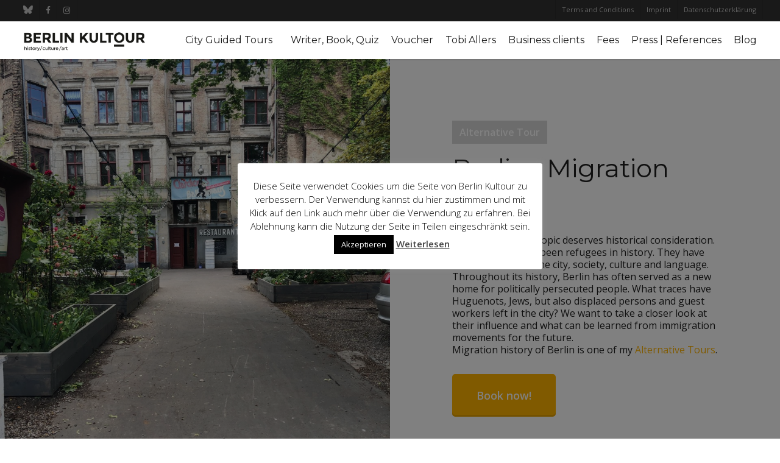

--- FILE ---
content_type: text/html; charset=UTF-8
request_url: https://berlinkultour.de/en/stadtfuehrungen/alternative_touren/Migrationsgeschiche
body_size: 20082
content:
<!doctype html>
<html lang="en-US" prefix="og: https://ogp.me/ns#" class="no-js">
<head>
	<meta charset="UTF-8">
	<meta name="viewport" content="width=device-width, initial-scale=1, maximum-scale=1, user-scalable=0" /><link rel="shortcut icon" href="https://berlinkultour.de/wp-content/uploads/2016/03/BK_Favicon.png" />	<style>img:is([sizes="auto" i], [sizes^="auto," i]) { contain-intrinsic-size: 3000px 1500px }</style>
	
<!-- Search Engine Optimization by Rank Math - https://rankmath.com/ -->
<title>Berlin Migration History - BERLIN KULTOUR</title>
<meta name="description" content="{:de}Ein hochaktuelles Thema verdient eine historische Betrachtung. Geflüchtete hat es in der Geschichte immer schon gegeben. Sie haben Spuren in der Stadt,"/>
<meta name="robots" content="follow, index, max-snippet:-1, max-video-preview:-1, max-image-preview:large"/>
<link rel="canonical" href="https://berlinkultour.de/en/stadtfuehrungen/alternative_touren/Migrationsgeschiche" />
<meta property="og:locale" content="en_US" />
<meta property="og:type" content="article" />
<meta property="og:title" content="Berlin Migration History - BERLIN KULTOUR" />
<meta property="og:description" content="{:de}Ein hochaktuelles Thema verdient eine historische Betrachtung. Geflüchtete hat es in der Geschichte immer schon gegeben. Sie haben Spuren in der Stadt," />
<meta property="og:url" content="https://berlinkultour.de/en/stadtfuehrungen/alternative_touren/Migrationsgeschiche" />
<meta property="og:site_name" content="BERLIN KULTOUR" />
<meta property="og:updated_time" content="2021-05-19T16:24:02+02:00" />
<meta property="og:image" content="https://berlinkultour.de/wp-content/uploads/2017/05/Geflüchtete_in_historischer_Perspektive_Tour.jpg" />
<meta property="og:image:secure_url" content="https://berlinkultour.de/wp-content/uploads/2017/05/Geflüchtete_in_historischer_Perspektive_Tour.jpg" />
<meta property="og:image:width" content="800" />
<meta property="og:image:height" content="1132" />
<meta property="og:image:alt" content="Migrationsgeschichte Berlin" />
<meta property="og:image:type" content="image/jpeg" />
<meta property="article:published_time" content="2014-02-12T21:45:10+02:00" />
<meta property="article:modified_time" content="2021-05-19T16:24:02+02:00" />
<meta name="twitter:card" content="summary_large_image" />
<meta name="twitter:title" content="Berlin Migration History - BERLIN KULTOUR" />
<meta name="twitter:description" content="{:de}Ein hochaktuelles Thema verdient eine historische Betrachtung. Geflüchtete hat es in der Geschichte immer schon gegeben. Sie haben Spuren in der Stadt," />
<meta name="twitter:image" content="https://berlinkultour.de/wp-content/uploads/2017/05/Geflüchtete_in_historischer_Perspektive_Tour.jpg" />
<meta name="twitter:label1" content="Time to read" />
<meta name="twitter:data1" content="2 minutes" />
<script type="application/ld+json" class="rank-math-schema">{"@context":"https://schema.org","@graph":[{"@type":["LocalBusiness","Organization"],"@id":"https://berlinkultour.de/en/#organization","name":"BERLIN KULTOUR","url":"https://berlinkultour.de","email":"tobi@berlinkultour.de","logo":{"@type":"ImageObject","@id":"https://berlinkultour.de/en/#logo","url":"https://berlinkultour.de/wp-content/uploads/2025/05/Tobi_fuehrung-cube-1.jpg","contentUrl":"https://berlinkultour.de/wp-content/uploads/2025/05/Tobi_fuehrung-cube-1.jpg","caption":"BERLIN KULTOUR","inLanguage":"en-US","width":"634","height":"638"},"openingHours":["Monday,Tuesday,Wednesday,Thursday,Friday,Saturday,Sunday 09:00-21:00"],"description":"Stadtf\u00fchrungen in Berlin \r\nAlternative F\u00fchrungen, Street Art, Stadtentwicklung, Kunst, Kieze, Clubkultur  ","legalName":"Berlin Kultour","image":{"@id":"https://berlinkultour.de/en/#logo"},"telephone":"+4915771762110"},{"@type":"WebSite","@id":"https://berlinkultour.de/en/#website","url":"https://berlinkultour.de/en","name":"BERLIN KULTOUR","publisher":{"@id":"https://berlinkultour.de/en/#organization"},"inLanguage":"en-US"},{"@type":"ImageObject","@id":"https://berlinkultour.de/wp-content/uploads/2017/05/Gefl\u00fcchtete_in_historischer_Perspektive_Tour.jpg","url":"https://berlinkultour.de/wp-content/uploads/2017/05/Gefl\u00fcchtete_in_historischer_Perspektive_Tour.jpg","width":"800","height":"1132","caption":"Migrationsgeschichte Berlin","inLanguage":"en-US"},{"@type":"WebPage","@id":"https://berlinkultour.de/en/stadtfuehrungen/alternative_touren/Migrationsgeschiche#webpage","url":"https://berlinkultour.de/en/stadtfuehrungen/alternative_touren/Migrationsgeschiche","name":"Berlin Migration History - BERLIN KULTOUR","datePublished":"2014-02-12T21:45:10+02:00","dateModified":"2021-05-19T16:24:02+02:00","isPartOf":{"@id":"https://berlinkultour.de/en/#website"},"primaryImageOfPage":{"@id":"https://berlinkultour.de/wp-content/uploads/2017/05/Gefl\u00fcchtete_in_historischer_Perspektive_Tour.jpg"},"inLanguage":"en-US"},{"@type":"Person","@id":"https://berlinkultour.de/en/author/hannes/","name":"hannes","url":"https://berlinkultour.de/en/author/hannes/","image":{"@type":"ImageObject","@id":"https://secure.gravatar.com/avatar/0174046431cc4b60516a992ce9235999c5e9b46f920cf628aea265708a6dbdcf?s=96&amp;d=mm&amp;r=g","url":"https://secure.gravatar.com/avatar/0174046431cc4b60516a992ce9235999c5e9b46f920cf628aea265708a6dbdcf?s=96&amp;d=mm&amp;r=g","caption":"hannes","inLanguage":"en-US"},"worksFor":{"@id":"https://berlinkultour.de/en/#organization"}},{"@type":"Article","headline":"Berlin Migration History - BERLIN KULTOUR","datePublished":"2014-02-12T21:45:10+02:00","dateModified":"2021-05-19T16:24:02+02:00","author":{"@id":"https://berlinkultour.de/en/author/hannes/","name":"hannes"},"publisher":{"@id":"https://berlinkultour.de/en/#organization"},"description":"{:de}Ein hochaktuelles Thema verdient eine historische Betrachtung. Gefl\u00fcchtete hat es in der Geschichte immer schon gegeben. Sie haben Spuren in der Stadt,","name":"Berlin Migration History - BERLIN KULTOUR","@id":"https://berlinkultour.de/en/stadtfuehrungen/alternative_touren/Migrationsgeschiche#richSnippet","isPartOf":{"@id":"https://berlinkultour.de/en/stadtfuehrungen/alternative_touren/Migrationsgeschiche#webpage"},"image":{"@id":"https://berlinkultour.de/wp-content/uploads/2017/05/Gefl\u00fcchtete_in_historischer_Perspektive_Tour.jpg"},"inLanguage":"en-US","mainEntityOfPage":{"@id":"https://berlinkultour.de/en/stadtfuehrungen/alternative_touren/Migrationsgeschiche#webpage"}}]}</script>
<!-- /Rank Math WordPress SEO plugin -->

<link rel='dns-prefetch' href='//fonts.googleapis.com' />
<link rel="alternate" type="application/rss+xml" title="BERLIN KULTOUR &raquo; Feed" href="https://berlinkultour.de/en/feed/" />
<link rel="alternate" type="application/rss+xml" title="BERLIN KULTOUR &raquo; Comments Feed" href="https://berlinkultour.de/en/comments/feed/" />
<link rel="alternate" type="application/rss+xml" title="BERLIN KULTOUR &raquo; Berlin Migration History Comments Feed" href="https://berlinkultour.de/en/stadtfuehrungen/alternative_touren/Migrationsgeschiche/feed/" />
<script type="text/javascript">
/* <![CDATA[ */
window._wpemojiSettings = {"baseUrl":"https:\/\/s.w.org\/images\/core\/emoji\/16.0.1\/72x72\/","ext":".png","svgUrl":"https:\/\/s.w.org\/images\/core\/emoji\/16.0.1\/svg\/","svgExt":".svg","source":{"concatemoji":"https:\/\/berlinkultour.de\/wp-includes\/js\/wp-emoji-release.min.js?ver=6.8.3"}};
/*! This file is auto-generated */
!function(s,n){var o,i,e;function c(e){try{var t={supportTests:e,timestamp:(new Date).valueOf()};sessionStorage.setItem(o,JSON.stringify(t))}catch(e){}}function p(e,t,n){e.clearRect(0,0,e.canvas.width,e.canvas.height),e.fillText(t,0,0);var t=new Uint32Array(e.getImageData(0,0,e.canvas.width,e.canvas.height).data),a=(e.clearRect(0,0,e.canvas.width,e.canvas.height),e.fillText(n,0,0),new Uint32Array(e.getImageData(0,0,e.canvas.width,e.canvas.height).data));return t.every(function(e,t){return e===a[t]})}function u(e,t){e.clearRect(0,0,e.canvas.width,e.canvas.height),e.fillText(t,0,0);for(var n=e.getImageData(16,16,1,1),a=0;a<n.data.length;a++)if(0!==n.data[a])return!1;return!0}function f(e,t,n,a){switch(t){case"flag":return n(e,"\ud83c\udff3\ufe0f\u200d\u26a7\ufe0f","\ud83c\udff3\ufe0f\u200b\u26a7\ufe0f")?!1:!n(e,"\ud83c\udde8\ud83c\uddf6","\ud83c\udde8\u200b\ud83c\uddf6")&&!n(e,"\ud83c\udff4\udb40\udc67\udb40\udc62\udb40\udc65\udb40\udc6e\udb40\udc67\udb40\udc7f","\ud83c\udff4\u200b\udb40\udc67\u200b\udb40\udc62\u200b\udb40\udc65\u200b\udb40\udc6e\u200b\udb40\udc67\u200b\udb40\udc7f");case"emoji":return!a(e,"\ud83e\udedf")}return!1}function g(e,t,n,a){var r="undefined"!=typeof WorkerGlobalScope&&self instanceof WorkerGlobalScope?new OffscreenCanvas(300,150):s.createElement("canvas"),o=r.getContext("2d",{willReadFrequently:!0}),i=(o.textBaseline="top",o.font="600 32px Arial",{});return e.forEach(function(e){i[e]=t(o,e,n,a)}),i}function t(e){var t=s.createElement("script");t.src=e,t.defer=!0,s.head.appendChild(t)}"undefined"!=typeof Promise&&(o="wpEmojiSettingsSupports",i=["flag","emoji"],n.supports={everything:!0,everythingExceptFlag:!0},e=new Promise(function(e){s.addEventListener("DOMContentLoaded",e,{once:!0})}),new Promise(function(t){var n=function(){try{var e=JSON.parse(sessionStorage.getItem(o));if("object"==typeof e&&"number"==typeof e.timestamp&&(new Date).valueOf()<e.timestamp+604800&&"object"==typeof e.supportTests)return e.supportTests}catch(e){}return null}();if(!n){if("undefined"!=typeof Worker&&"undefined"!=typeof OffscreenCanvas&&"undefined"!=typeof URL&&URL.createObjectURL&&"undefined"!=typeof Blob)try{var e="postMessage("+g.toString()+"("+[JSON.stringify(i),f.toString(),p.toString(),u.toString()].join(",")+"));",a=new Blob([e],{type:"text/javascript"}),r=new Worker(URL.createObjectURL(a),{name:"wpTestEmojiSupports"});return void(r.onmessage=function(e){c(n=e.data),r.terminate(),t(n)})}catch(e){}c(n=g(i,f,p,u))}t(n)}).then(function(e){for(var t in e)n.supports[t]=e[t],n.supports.everything=n.supports.everything&&n.supports[t],"flag"!==t&&(n.supports.everythingExceptFlag=n.supports.everythingExceptFlag&&n.supports[t]);n.supports.everythingExceptFlag=n.supports.everythingExceptFlag&&!n.supports.flag,n.DOMReady=!1,n.readyCallback=function(){n.DOMReady=!0}}).then(function(){return e}).then(function(){var e;n.supports.everything||(n.readyCallback(),(e=n.source||{}).concatemoji?t(e.concatemoji):e.wpemoji&&e.twemoji&&(t(e.twemoji),t(e.wpemoji)))}))}((window,document),window._wpemojiSettings);
/* ]]> */
</script>
<style id='wp-emoji-styles-inline-css' type='text/css'>

	img.wp-smiley, img.emoji {
		display: inline !important;
		border: none !important;
		box-shadow: none !important;
		height: 1em !important;
		width: 1em !important;
		margin: 0 0.07em !important;
		vertical-align: -0.1em !important;
		background: none !important;
		padding: 0 !important;
	}
</style>
<link rel='stylesheet' id='wp-block-library-css' href='https://berlinkultour.de/wp-includes/css/dist/block-library/style.min.css?ver=6.8.3' type='text/css' media='all' />
<style id='global-styles-inline-css' type='text/css'>
:root{--wp--preset--aspect-ratio--square: 1;--wp--preset--aspect-ratio--4-3: 4/3;--wp--preset--aspect-ratio--3-4: 3/4;--wp--preset--aspect-ratio--3-2: 3/2;--wp--preset--aspect-ratio--2-3: 2/3;--wp--preset--aspect-ratio--16-9: 16/9;--wp--preset--aspect-ratio--9-16: 9/16;--wp--preset--color--black: #000000;--wp--preset--color--cyan-bluish-gray: #abb8c3;--wp--preset--color--white: #ffffff;--wp--preset--color--pale-pink: #f78da7;--wp--preset--color--vivid-red: #cf2e2e;--wp--preset--color--luminous-vivid-orange: #ff6900;--wp--preset--color--luminous-vivid-amber: #fcb900;--wp--preset--color--light-green-cyan: #7bdcb5;--wp--preset--color--vivid-green-cyan: #00d084;--wp--preset--color--pale-cyan-blue: #8ed1fc;--wp--preset--color--vivid-cyan-blue: #0693e3;--wp--preset--color--vivid-purple: #9b51e0;--wp--preset--gradient--vivid-cyan-blue-to-vivid-purple: linear-gradient(135deg,rgba(6,147,227,1) 0%,rgb(155,81,224) 100%);--wp--preset--gradient--light-green-cyan-to-vivid-green-cyan: linear-gradient(135deg,rgb(122,220,180) 0%,rgb(0,208,130) 100%);--wp--preset--gradient--luminous-vivid-amber-to-luminous-vivid-orange: linear-gradient(135deg,rgba(252,185,0,1) 0%,rgba(255,105,0,1) 100%);--wp--preset--gradient--luminous-vivid-orange-to-vivid-red: linear-gradient(135deg,rgba(255,105,0,1) 0%,rgb(207,46,46) 100%);--wp--preset--gradient--very-light-gray-to-cyan-bluish-gray: linear-gradient(135deg,rgb(238,238,238) 0%,rgb(169,184,195) 100%);--wp--preset--gradient--cool-to-warm-spectrum: linear-gradient(135deg,rgb(74,234,220) 0%,rgb(151,120,209) 20%,rgb(207,42,186) 40%,rgb(238,44,130) 60%,rgb(251,105,98) 80%,rgb(254,248,76) 100%);--wp--preset--gradient--blush-light-purple: linear-gradient(135deg,rgb(255,206,236) 0%,rgb(152,150,240) 100%);--wp--preset--gradient--blush-bordeaux: linear-gradient(135deg,rgb(254,205,165) 0%,rgb(254,45,45) 50%,rgb(107,0,62) 100%);--wp--preset--gradient--luminous-dusk: linear-gradient(135deg,rgb(255,203,112) 0%,rgb(199,81,192) 50%,rgb(65,88,208) 100%);--wp--preset--gradient--pale-ocean: linear-gradient(135deg,rgb(255,245,203) 0%,rgb(182,227,212) 50%,rgb(51,167,181) 100%);--wp--preset--gradient--electric-grass: linear-gradient(135deg,rgb(202,248,128) 0%,rgb(113,206,126) 100%);--wp--preset--gradient--midnight: linear-gradient(135deg,rgb(2,3,129) 0%,rgb(40,116,252) 100%);--wp--preset--font-size--small: 13px;--wp--preset--font-size--medium: 20px;--wp--preset--font-size--large: 36px;--wp--preset--font-size--x-large: 42px;--wp--preset--spacing--20: 0.44rem;--wp--preset--spacing--30: 0.67rem;--wp--preset--spacing--40: 1rem;--wp--preset--spacing--50: 1.5rem;--wp--preset--spacing--60: 2.25rem;--wp--preset--spacing--70: 3.38rem;--wp--preset--spacing--80: 5.06rem;--wp--preset--shadow--natural: 6px 6px 9px rgba(0, 0, 0, 0.2);--wp--preset--shadow--deep: 12px 12px 50px rgba(0, 0, 0, 0.4);--wp--preset--shadow--sharp: 6px 6px 0px rgba(0, 0, 0, 0.2);--wp--preset--shadow--outlined: 6px 6px 0px -3px rgba(255, 255, 255, 1), 6px 6px rgba(0, 0, 0, 1);--wp--preset--shadow--crisp: 6px 6px 0px rgba(0, 0, 0, 1);}:root { --wp--style--global--content-size: 1300px;--wp--style--global--wide-size: 1300px; }:where(body) { margin: 0; }.wp-site-blocks > .alignleft { float: left; margin-right: 2em; }.wp-site-blocks > .alignright { float: right; margin-left: 2em; }.wp-site-blocks > .aligncenter { justify-content: center; margin-left: auto; margin-right: auto; }:where(.is-layout-flex){gap: 0.5em;}:where(.is-layout-grid){gap: 0.5em;}.is-layout-flow > .alignleft{float: left;margin-inline-start: 0;margin-inline-end: 2em;}.is-layout-flow > .alignright{float: right;margin-inline-start: 2em;margin-inline-end: 0;}.is-layout-flow > .aligncenter{margin-left: auto !important;margin-right: auto !important;}.is-layout-constrained > .alignleft{float: left;margin-inline-start: 0;margin-inline-end: 2em;}.is-layout-constrained > .alignright{float: right;margin-inline-start: 2em;margin-inline-end: 0;}.is-layout-constrained > .aligncenter{margin-left: auto !important;margin-right: auto !important;}.is-layout-constrained > :where(:not(.alignleft):not(.alignright):not(.alignfull)){max-width: var(--wp--style--global--content-size);margin-left: auto !important;margin-right: auto !important;}.is-layout-constrained > .alignwide{max-width: var(--wp--style--global--wide-size);}body .is-layout-flex{display: flex;}.is-layout-flex{flex-wrap: wrap;align-items: center;}.is-layout-flex > :is(*, div){margin: 0;}body .is-layout-grid{display: grid;}.is-layout-grid > :is(*, div){margin: 0;}body{padding-top: 0px;padding-right: 0px;padding-bottom: 0px;padding-left: 0px;}:root :where(.wp-element-button, .wp-block-button__link){background-color: #32373c;border-width: 0;color: #fff;font-family: inherit;font-size: inherit;line-height: inherit;padding: calc(0.667em + 2px) calc(1.333em + 2px);text-decoration: none;}.has-black-color{color: var(--wp--preset--color--black) !important;}.has-cyan-bluish-gray-color{color: var(--wp--preset--color--cyan-bluish-gray) !important;}.has-white-color{color: var(--wp--preset--color--white) !important;}.has-pale-pink-color{color: var(--wp--preset--color--pale-pink) !important;}.has-vivid-red-color{color: var(--wp--preset--color--vivid-red) !important;}.has-luminous-vivid-orange-color{color: var(--wp--preset--color--luminous-vivid-orange) !important;}.has-luminous-vivid-amber-color{color: var(--wp--preset--color--luminous-vivid-amber) !important;}.has-light-green-cyan-color{color: var(--wp--preset--color--light-green-cyan) !important;}.has-vivid-green-cyan-color{color: var(--wp--preset--color--vivid-green-cyan) !important;}.has-pale-cyan-blue-color{color: var(--wp--preset--color--pale-cyan-blue) !important;}.has-vivid-cyan-blue-color{color: var(--wp--preset--color--vivid-cyan-blue) !important;}.has-vivid-purple-color{color: var(--wp--preset--color--vivid-purple) !important;}.has-black-background-color{background-color: var(--wp--preset--color--black) !important;}.has-cyan-bluish-gray-background-color{background-color: var(--wp--preset--color--cyan-bluish-gray) !important;}.has-white-background-color{background-color: var(--wp--preset--color--white) !important;}.has-pale-pink-background-color{background-color: var(--wp--preset--color--pale-pink) !important;}.has-vivid-red-background-color{background-color: var(--wp--preset--color--vivid-red) !important;}.has-luminous-vivid-orange-background-color{background-color: var(--wp--preset--color--luminous-vivid-orange) !important;}.has-luminous-vivid-amber-background-color{background-color: var(--wp--preset--color--luminous-vivid-amber) !important;}.has-light-green-cyan-background-color{background-color: var(--wp--preset--color--light-green-cyan) !important;}.has-vivid-green-cyan-background-color{background-color: var(--wp--preset--color--vivid-green-cyan) !important;}.has-pale-cyan-blue-background-color{background-color: var(--wp--preset--color--pale-cyan-blue) !important;}.has-vivid-cyan-blue-background-color{background-color: var(--wp--preset--color--vivid-cyan-blue) !important;}.has-vivid-purple-background-color{background-color: var(--wp--preset--color--vivid-purple) !important;}.has-black-border-color{border-color: var(--wp--preset--color--black) !important;}.has-cyan-bluish-gray-border-color{border-color: var(--wp--preset--color--cyan-bluish-gray) !important;}.has-white-border-color{border-color: var(--wp--preset--color--white) !important;}.has-pale-pink-border-color{border-color: var(--wp--preset--color--pale-pink) !important;}.has-vivid-red-border-color{border-color: var(--wp--preset--color--vivid-red) !important;}.has-luminous-vivid-orange-border-color{border-color: var(--wp--preset--color--luminous-vivid-orange) !important;}.has-luminous-vivid-amber-border-color{border-color: var(--wp--preset--color--luminous-vivid-amber) !important;}.has-light-green-cyan-border-color{border-color: var(--wp--preset--color--light-green-cyan) !important;}.has-vivid-green-cyan-border-color{border-color: var(--wp--preset--color--vivid-green-cyan) !important;}.has-pale-cyan-blue-border-color{border-color: var(--wp--preset--color--pale-cyan-blue) !important;}.has-vivid-cyan-blue-border-color{border-color: var(--wp--preset--color--vivid-cyan-blue) !important;}.has-vivid-purple-border-color{border-color: var(--wp--preset--color--vivid-purple) !important;}.has-vivid-cyan-blue-to-vivid-purple-gradient-background{background: var(--wp--preset--gradient--vivid-cyan-blue-to-vivid-purple) !important;}.has-light-green-cyan-to-vivid-green-cyan-gradient-background{background: var(--wp--preset--gradient--light-green-cyan-to-vivid-green-cyan) !important;}.has-luminous-vivid-amber-to-luminous-vivid-orange-gradient-background{background: var(--wp--preset--gradient--luminous-vivid-amber-to-luminous-vivid-orange) !important;}.has-luminous-vivid-orange-to-vivid-red-gradient-background{background: var(--wp--preset--gradient--luminous-vivid-orange-to-vivid-red) !important;}.has-very-light-gray-to-cyan-bluish-gray-gradient-background{background: var(--wp--preset--gradient--very-light-gray-to-cyan-bluish-gray) !important;}.has-cool-to-warm-spectrum-gradient-background{background: var(--wp--preset--gradient--cool-to-warm-spectrum) !important;}.has-blush-light-purple-gradient-background{background: var(--wp--preset--gradient--blush-light-purple) !important;}.has-blush-bordeaux-gradient-background{background: var(--wp--preset--gradient--blush-bordeaux) !important;}.has-luminous-dusk-gradient-background{background: var(--wp--preset--gradient--luminous-dusk) !important;}.has-pale-ocean-gradient-background{background: var(--wp--preset--gradient--pale-ocean) !important;}.has-electric-grass-gradient-background{background: var(--wp--preset--gradient--electric-grass) !important;}.has-midnight-gradient-background{background: var(--wp--preset--gradient--midnight) !important;}.has-small-font-size{font-size: var(--wp--preset--font-size--small) !important;}.has-medium-font-size{font-size: var(--wp--preset--font-size--medium) !important;}.has-large-font-size{font-size: var(--wp--preset--font-size--large) !important;}.has-x-large-font-size{font-size: var(--wp--preset--font-size--x-large) !important;}
:where(.wp-block-post-template.is-layout-flex){gap: 1.25em;}:where(.wp-block-post-template.is-layout-grid){gap: 1.25em;}
:where(.wp-block-columns.is-layout-flex){gap: 2em;}:where(.wp-block-columns.is-layout-grid){gap: 2em;}
:root :where(.wp-block-pullquote){font-size: 1.5em;line-height: 1.6;}
</style>
<link rel='stylesheet' id='cookie-law-info-css' href='https://berlinkultour.de/wp-content/plugins/cookie-law-info/legacy/public/css/cookie-law-info-public.css?ver=3.4.0' type='text/css' media='all' />
<link rel='stylesheet' id='cookie-law-info-gdpr-css' href='https://berlinkultour.de/wp-content/plugins/cookie-law-info/legacy/public/css/cookie-law-info-gdpr.css?ver=3.4.0' type='text/css' media='all' />
<link rel='stylesheet' id='woocommerce-layout-css' href='https://berlinkultour.de/wp-content/plugins/woocommerce/assets/css/woocommerce-layout.css?ver=9.8.6' type='text/css' media='all' />
<link rel='stylesheet' id='woocommerce-smallscreen-css' href='https://berlinkultour.de/wp-content/plugins/woocommerce/assets/css/woocommerce-smallscreen.css?ver=9.8.6' type='text/css' media='only screen and (max-width: 768px)' />
<link rel='stylesheet' id='woocommerce-general-css' href='https://berlinkultour.de/wp-content/plugins/woocommerce/assets/css/woocommerce.css?ver=9.8.6' type='text/css' media='all' />
<style id='woocommerce-inline-inline-css' type='text/css'>
.woocommerce form .form-row .required { visibility: visible; }
</style>
<link rel='stylesheet' id='paypalplus-woocommerce-front-css' href='https://berlinkultour.de/wp-content/plugins/woo-paypalplus/public/css/front.min.css?ver=1634300899' type='text/css' media='screen' />
<link rel='stylesheet' id='brands-styles-css' href='https://berlinkultour.de/wp-content/plugins/woocommerce/assets/css/brands.css?ver=9.8.6' type='text/css' media='all' />
<link rel='stylesheet' id='font-awesome-css' href='https://berlinkultour.de/wp-content/themes/salient/css/font-awesome-legacy.min.css?ver=4.7.1' type='text/css' media='all' />
<link rel='stylesheet' id='salient-grid-system-css' href='https://berlinkultour.de/wp-content/themes/salient/css/build/grid-system.css?ver=17.4.1' type='text/css' media='all' />
<link rel='stylesheet' id='main-styles-css' href='https://berlinkultour.de/wp-content/themes/salient/css/build/style.css?ver=17.4.1' type='text/css' media='all' />
<style id='main-styles-inline-css' type='text/css'>
html body[data-header-resize="1"] .container-wrap, 
			html body[data-header-format="left-header"][data-header-resize="0"] .container-wrap, 
			html body[data-header-resize="0"] .container-wrap, 
			body[data-header-format="left-header"][data-header-resize="0"] .container-wrap { 
				padding-top: 0; 
			} 
			.main-content > .row > #breadcrumbs.yoast { 
				padding: 20px 0; 
			}
html:not(.page-trans-loaded) { background-color: #ffffff; }
</style>
<link rel='stylesheet' id='nectar-header-secondary-nav-css' href='https://berlinkultour.de/wp-content/themes/salient/css/build/header/header-secondary-nav.css?ver=17.4.1' type='text/css' media='all' />
<link rel='stylesheet' id='nectar-element-animated-title-css' href='https://berlinkultour.de/wp-content/themes/salient/css/build/elements/element-animated-title.css?ver=17.4.1' type='text/css' media='all' />
<link rel='stylesheet' id='nectar-brands-css' href='https://berlinkultour.de/wp-content/themes/salient/css/nectar-brands.css?ver=17.4.1' type='text/css' media='all' />
<link rel='stylesheet' id='nectar_default_font_open_sans-css' href='https://fonts.googleapis.com/css?family=Open+Sans%3A300%2C400%2C600%2C700&#038;subset=latin%2Clatin-ext' type='text/css' media='all' />
<link rel='stylesheet' id='responsive-css' href='https://berlinkultour.de/wp-content/themes/salient/css/build/responsive.css?ver=17.4.1' type='text/css' media='all' />
<link rel='stylesheet' id='nectar-product-style-classic-css' href='https://berlinkultour.de/wp-content/themes/salient/css/build/third-party/woocommerce/product-style-classic.css?ver=17.4.1' type='text/css' media='all' />
<link rel='stylesheet' id='woocommerce-css' href='https://berlinkultour.de/wp-content/themes/salient/css/build/woocommerce.css?ver=17.4.1' type='text/css' media='all' />
<link rel='stylesheet' id='skin-original-css' href='https://berlinkultour.de/wp-content/themes/salient/css/build/skin-original.css?ver=17.4.1' type='text/css' media='all' />
<link rel='stylesheet' id='salient-wp-menu-dynamic-css' href='https://berlinkultour.de/wp-content/uploads/salient/menu-dynamic.css?ver=95086' type='text/css' media='all' />
<link rel='stylesheet' id='js_composer_front-css' href='https://berlinkultour.de/wp-content/themes/salient/css/build/plugins/js_composer.css?ver=17.4.1' type='text/css' media='all' />
<link rel='stylesheet' id='dynamic-css-css' href='https://berlinkultour.de/wp-content/themes/salient/css/salient-dynamic-styles.css?ver=49592' type='text/css' media='all' />
<style id='dynamic-css-inline-css' type='text/css'>
#header-space{background-color:#ffffff}@media only screen and (min-width:1000px){body #ajax-content-wrap.no-scroll{min-height:calc(100vh - 96px);height:calc(100vh - 96px)!important;}}@media only screen and (min-width:1000px){#page-header-wrap.fullscreen-header,#page-header-wrap.fullscreen-header #page-header-bg,html:not(.nectar-box-roll-loaded) .nectar-box-roll > #page-header-bg.fullscreen-header,.nectar_fullscreen_zoom_recent_projects,#nectar_fullscreen_rows:not(.afterLoaded) > div{height:calc(100vh - 95px);}.wpb_row.vc_row-o-full-height.top-level,.wpb_row.vc_row-o-full-height.top-level > .col.span_12{min-height:calc(100vh - 95px);}html:not(.nectar-box-roll-loaded) .nectar-box-roll > #page-header-bg.fullscreen-header{top:96px;}.nectar-slider-wrap[data-fullscreen="true"]:not(.loaded),.nectar-slider-wrap[data-fullscreen="true"]:not(.loaded) .swiper-container{height:calc(100vh - 94px)!important;}.admin-bar .nectar-slider-wrap[data-fullscreen="true"]:not(.loaded),.admin-bar .nectar-slider-wrap[data-fullscreen="true"]:not(.loaded) .swiper-container{height:calc(100vh - 94px - 32px)!important;}}.admin-bar[class*="page-template-template-no-header"] .wpb_row.vc_row-o-full-height.top-level,.admin-bar[class*="page-template-template-no-header"] .wpb_row.vc_row-o-full-height.top-level > .col.span_12{min-height:calc(100vh - 32px);}body[class*="page-template-template-no-header"] .wpb_row.vc_row-o-full-height.top-level,body[class*="page-template-template-no-header"] .wpb_row.vc_row-o-full-height.top-level > .col.span_12{min-height:100vh;}@media only screen and (max-width:999px){.using-mobile-browser #nectar_fullscreen_rows:not(.afterLoaded):not([data-mobile-disable="on"]) > div{height:calc(100vh - 106px);}.using-mobile-browser .wpb_row.vc_row-o-full-height.top-level,.using-mobile-browser .wpb_row.vc_row-o-full-height.top-level > .col.span_12,[data-permanent-transparent="1"].using-mobile-browser .wpb_row.vc_row-o-full-height.top-level,[data-permanent-transparent="1"].using-mobile-browser .wpb_row.vc_row-o-full-height.top-level > .col.span_12{min-height:calc(100vh - 106px);}html:not(.nectar-box-roll-loaded) .nectar-box-roll > #page-header-bg.fullscreen-header,.nectar_fullscreen_zoom_recent_projects,.nectar-slider-wrap[data-fullscreen="true"]:not(.loaded),.nectar-slider-wrap[data-fullscreen="true"]:not(.loaded) .swiper-container,#nectar_fullscreen_rows:not(.afterLoaded):not([data-mobile-disable="on"]) > div{height:calc(100vh - 53px);}.wpb_row.vc_row-o-full-height.top-level,.wpb_row.vc_row-o-full-height.top-level > .col.span_12{min-height:calc(100vh - 53px);}body[data-transparent-header="false"] #ajax-content-wrap.no-scroll{min-height:calc(100vh - 53px);height:calc(100vh - 53px);}}#nectar_fullscreen_rows{background-color:transparent;}.post-type-archive-product.woocommerce .container-wrap,.tax-product_cat.woocommerce .container-wrap{background-color:#f6f6f6;}.woocommerce ul.products li.product.material,.woocommerce-page ul.products li.product.material{background-color:#ffffff;}.woocommerce ul.products li.product.minimal .product-wrap,.woocommerce ul.products li.product.minimal .background-color-expand,.woocommerce-page ul.products li.product.minimal .product-wrap,.woocommerce-page ul.products li.product.minimal .background-color-expand{background-color:#ffffff;}.column-image-bg-wrap[data-bg-pos="center center"] .column-image-bg,.container-wrap .main-content .column-image-bg-wrap[data-bg-pos="center center"] .column-image-bg{background-position:center center;}.col.padding-8-percent > .vc_column-inner,.col.padding-8-percent > .n-sticky > .vc_column-inner{padding:calc(600px * 0.08);}@media only screen and (max-width:690px){.col.padding-8-percent > .vc_column-inner,.col.padding-8-percent > .n-sticky > .vc_column-inner{padding:calc(100vw * 0.08);}}@media only screen and (min-width:1000px){.col.padding-8-percent > .vc_column-inner,.col.padding-8-percent > .n-sticky > .vc_column-inner{padding:calc((100vw - 180px) * 0.08);}.column_container:not(.vc_col-sm-12) .col.padding-8-percent > .vc_column-inner{padding:calc((100vw - 180px) * 0.04);}}@media only screen and (min-width:1425px){.col.padding-8-percent > .vc_column-inner{padding:calc(1245px * 0.08);}.column_container:not(.vc_col-sm-12) .col.padding-8-percent > .vc_column-inner{padding:calc(1245px * 0.04);}}.full-width-content .col.padding-8-percent > .vc_column-inner{padding:calc(100vw * 0.08);}@media only screen and (max-width:999px){.full-width-content .col.padding-8-percent > .vc_column-inner{padding:calc(100vw * 0.08);}}@media only screen and (min-width:1000px){.full-width-content .column_container:not(.vc_col-sm-12) .col.padding-8-percent > .vc_column-inner{padding:calc(100vw * 0.04);}}.screen-reader-text,.nectar-skip-to-content:not(:focus){border:0;clip:rect(1px,1px,1px,1px);clip-path:inset(50%);height:1px;margin:-1px;overflow:hidden;padding:0;position:absolute!important;width:1px;word-wrap:normal!important;}.row .col img:not([srcset]){width:auto;}.row .col img.img-with-animation.nectar-lazy:not([srcset]){width:100%;}
body #page-header-bg h1, html body .row .col.section-title h1, .nectar-box-roll .overlaid-content h1 {
    font-family: Montserrat;
    letter-spacing: 0;
    font-size: 60px;
    line-height: 80px;
    font-weight: 400;
    color: black;
}

body #header-outer[data-lhe="animated_underline"].transparent header#top nav > ul > li > a:after, body #header-outer.transparent header#top nav>ul>li.button_bordered>a:before {
  border-color: #ffb200 !important;
}
@media only screen and (min-width: 1000px) {
body #header-outer[data-lhe="animated_underline"].transparent header#top nav > ul > li:hover > a:after, #header-outer.transparent header#top nav>ul>li.button_bordered:hover>a:before {
    border-color: #ffb200!important;
}

@media only screen and (min-width: 1000px) {
body #header-outer[data-lhe="animated_underline"] header#top nav > ul > li:hover > a:after, #header-outer header#top nav>ul>li.button_bordered:hover>a:before {
    border-color: #ffb200!important;
}



#header-outer[data-lhe="animated_underline"] header#top nav > ul > li > a:hover, #header-outer[data-lhe="animated_underline"] header#top nav > ul > li.current-menu-item > a  {
  color: #000000!important;
}
</style>
<link rel='stylesheet' id='redux-google-fonts-salient_redux-css' href='https://fonts.googleapis.com/css?family=Montserrat%3A400%2C700%7COpen+Sans%3A400&#038;subset=latin&#038;ver=6.8.3' type='text/css' media='all' />
<link rel='stylesheet' id='wpglobus-css' href='https://berlinkultour.de/wp-content/plugins/wpglobus/includes/css/wpglobus.css?ver=3.0.1' type='text/css' media='all' />
<script type="text/javascript" src="https://berlinkultour.de/wp-includes/js/jquery/jquery.min.js?ver=3.7.1" id="jquery-core-js"></script>
<script type="text/javascript" src="https://berlinkultour.de/wp-includes/js/jquery/jquery-migrate.min.js?ver=3.4.1" id="jquery-migrate-js"></script>
<script type="text/javascript" id="cookie-law-info-js-extra">
/* <![CDATA[ */
var Cli_Data = {"nn_cookie_ids":[],"cookielist":[],"non_necessary_cookies":[],"ccpaEnabled":"","ccpaRegionBased":"","ccpaBarEnabled":"","strictlyEnabled":["necessary","obligatoire"],"ccpaType":"gdpr","js_blocking":"","custom_integration":"","triggerDomRefresh":"","secure_cookies":""};
var cli_cookiebar_settings = {"animate_speed_hide":"500","animate_speed_show":"500","background":"#fff","border":"#444","border_on":"","button_1_button_colour":"#000","button_1_button_hover":"#000000","button_1_link_colour":"#fff","button_1_as_button":"1","button_1_new_win":"","button_2_button_colour":"#333","button_2_button_hover":"#292929","button_2_link_colour":"#444","button_2_as_button":"","button_2_hidebar":"","button_3_button_colour":"#000","button_3_button_hover":"#000000","button_3_link_colour":"#fff","button_3_as_button":"1","button_3_new_win":"","button_4_button_colour":"#000","button_4_button_hover":"#000000","button_4_link_colour":"#fff","button_4_as_button":"1","button_7_button_colour":"#ffb200","button_7_button_hover":"#cc8e00","button_7_link_colour":"#000000","button_7_as_button":"1","button_7_new_win":"","font_family":"inherit","header_fix":"","notify_animate_hide":"1","notify_animate_show":"","notify_div_id":"#cookie-law-info-bar","notify_position_horizontal":"right","notify_position_vertical":"bottom","scroll_close":"","scroll_close_reload":"","accept_close_reload":"","reject_close_reload":"","showagain_tab":"1","showagain_background":"#fff","showagain_border":"#000","showagain_div_id":"#cookie-law-info-again","showagain_x_position":"100px","text":"#000","show_once_yn":"","show_once":"10000","logging_on":"","as_popup":"","popup_overlay":"1","bar_heading_text":"","cookie_bar_as":"popup","popup_showagain_position":"bottom-right","widget_position":"left"};
var log_object = {"ajax_url":"https:\/\/berlinkultour.de\/wp-admin\/admin-ajax.php"};
/* ]]> */
</script>
<script type="text/javascript" src="https://berlinkultour.de/wp-content/plugins/cookie-law-info/legacy/public/js/cookie-law-info-public.js?ver=3.4.0" id="cookie-law-info-js"></script>
<script type="text/javascript" src="https://berlinkultour.de/wp-content/plugins/woocommerce/assets/js/jquery-blockui/jquery.blockUI.min.js?ver=2.7.0-wc.9.8.6" id="jquery-blockui-js" defer="defer" data-wp-strategy="defer"></script>
<script type="text/javascript" id="wc-add-to-cart-js-extra">
/* <![CDATA[ */
var wc_add_to_cart_params = {"ajax_url":"\/wp-admin\/admin-ajax.php","wc_ajax_url":"\/?wc-ajax=%%endpoint%%","i18n_view_cart":"View cart","cart_url":"https:\/\/berlinkultour.de\/en\/warenkorb\/","is_cart":"","cart_redirect_after_add":"no"};
/* ]]> */
</script>
<script type="text/javascript" src="https://berlinkultour.de/wp-content/plugins/woocommerce/assets/js/frontend/add-to-cart.min.js?ver=9.8.6" id="wc-add-to-cart-js" defer="defer" data-wp-strategy="defer"></script>
<script type="text/javascript" src="https://berlinkultour.de/wp-content/plugins/woocommerce/assets/js/js-cookie/js.cookie.min.js?ver=2.1.4-wc.9.8.6" id="js-cookie-js" defer="defer" data-wp-strategy="defer"></script>
<script type="text/javascript" id="woocommerce-js-extra">
/* <![CDATA[ */
var woocommerce_params = {"ajax_url":"\/wp-admin\/admin-ajax.php","wc_ajax_url":"\/?wc-ajax=%%endpoint%%","i18n_password_show":"Show password","i18n_password_hide":"Hide password"};
/* ]]> */
</script>
<script type="text/javascript" src="https://berlinkultour.de/wp-content/plugins/woocommerce/assets/js/frontend/woocommerce.min.js?ver=9.8.6" id="woocommerce-js" defer="defer" data-wp-strategy="defer"></script>
<script type="text/javascript" src="https://cdn.jsdelivr.net/npm/bluebird@3.5.3/js/browser/bluebird.js?ver=6.8.3" id="bluebird-js"></script>
<script type="text/javascript" id="utils-js-extra">
/* <![CDATA[ */
var userSettings = {"url":"\/","uid":"0","time":"1769714331","secure":"1"};
/* ]]> */
</script>
<script type="text/javascript" src="https://berlinkultour.de/wp-includes/js/utils.min.js?ver=6.8.3" id="utils-js"></script>
<script></script><link rel="https://api.w.org/" href="https://berlinkultour.de/en/wp-json/" /><link rel="alternate" title="JSON" type="application/json" href="https://berlinkultour.de/en/wp-json/wp/v2/pages/41" /><link rel="EditURI" type="application/rsd+xml" title="RSD" href="https://berlinkultour.de/xmlrpc.php?rsd" />
<meta name="generator" content="WordPress 6.8.3" />
<link rel='shortlink' href='https://berlinkultour.de/en/?p=41' />
<link rel="alternate" title="oEmbed (JSON)" type="application/json+oembed" href="https://berlinkultour.de/en/wp-json/oembed/1.0/embed?url=https%3A%2F%2Fberlinkultour.de%2Fen%2Fstadtfuehrungen%2Falternative_touren%2FMigrationsgeschiche" />
<link rel="alternate" title="oEmbed (XML)" type="text/xml+oembed" href="https://berlinkultour.de/en/wp-json/oembed/1.0/embed?url=https%3A%2F%2Fberlinkultour.de%2Fen%2Fstadtfuehrungen%2Falternative_touren%2FMigrationsgeschiche&#038;format=xml" />
	<link rel="preconnect" href="https://fonts.googleapis.com">
	<link rel="preconnect" href="https://fonts.gstatic.com">
	<link href='https://fonts.googleapis.com/css2?display=swap&family=Montserrat' rel='stylesheet'><script type="text/javascript"> var root = document.getElementsByTagName( "html" )[0]; root.setAttribute( "class", "js" ); </script><script>
  (function(i,s,o,g,r,a,m){i['GoogleAnalyticsObject']=r;i[r]=i[r]||function(){
  (i[r].q=i[r].q||[]).push(arguments)},i[r].l=1*new Date();a=s.createElement(o),
  m=s.getElementsByTagName(o)[0];a.async=1;a.src=g;m.parentNode.insertBefore(a,m)
  })(window,document,'script','https://www.google-analytics.com/analytics.js','ga');

  ga('create', 'UA-54573150-1', 'auto');
  ga('send', 'pageview');

</script>	<noscript><style>.woocommerce-product-gallery{ opacity: 1 !important; }</style></noscript>
	<meta name="generator" content="Powered by WPBakery Page Builder - drag and drop page builder for WordPress."/>
<script type="text/javascript" id="google_gtagjs" src="https://www.googletagmanager.com/gtag/js?id=G-HM2YNPV527" async="async"></script>
<script type="text/javascript" id="google_gtagjs-inline">
/* <![CDATA[ */
window.dataLayer = window.dataLayer || [];function gtag(){dataLayer.push(arguments);}gtag('js', new Date());gtag('config', 'G-HM2YNPV527', {} );
/* ]]> */
</script>
			<style media="screen">
				.wpglobus_flag_de{background-image:url(https://berlinkultour.de/wp-content/plugins/wpglobus/flags/de.png)}
.wpglobus_flag_en{background-image:url(https://berlinkultour.de/wp-content/plugins/wpglobus/flags/us.png)}
			</style>
			<link rel="alternate" hreflang="de-DE" href="https://berlinkultour.de/stadtfuehrungen/alternative_touren/Migrationsgeschiche" /><link rel="alternate" hreflang="en-US" href="https://berlinkultour.de/en/stadtfuehrungen/alternative_touren/Migrationsgeschiche" />	<style id="egf-frontend-styles" type="text/css">
		h2 {font-family: 'Montserrat', sans-serif;font-style: normal;font-weight: 400;} h3 {font-family: 'Montserrat', sans-serif;font-style: normal;font-weight: 400;} p {} h1 {} h4 {} h5 {} h6 {} 	</style>
	<style type="text/css" data-type="vc_shortcodes-default-css">.vc_do_custom_heading{margin-bottom:0.625rem;margin-top:0;}</style><style type="text/css" data-type="vc_shortcodes-custom-css">.vc_custom_1574330586236{margin-top: 30px !important;margin-bottom: 30px !important;}.vc_custom_1511644718567{margin-bottom: 30px !important;}.vc_custom_1621434235255{margin-top: 30px !important;margin-bottom: 30px !important;}.vc_custom_1621424039602{margin-bottom: 30px !important;}</style><noscript><style> .wpb_animate_when_almost_visible { opacity: 1; }</style></noscript></head><body class="wp-singular page-template-default page page-id-41 page-child parent-pageid-3892 wp-theme-salient theme-salient woocommerce-no-js original wpb-js-composer js-comp-ver-7.8.2 vc_responsive" data-footer-reveal="1" data-footer-reveal-shadow="none" data-header-format="default" data-body-border="off" data-boxed-style="" data-header-breakpoint="1000" data-dropdown-style="minimal" data-cae="linear" data-cad="650" data-megamenu-width="contained" data-aie="none" data-ls="magnific" data-apte="standard" data-hhun="0" data-fancy-form-rcs="default" data-form-style="default" data-form-submit="default" data-is="minimal" data-button-style="default" data-user-account-button="false" data-flex-cols="true" data-col-gap="default" data-header-inherit-rc="true" data-header-search="false" data-animated-anchors="true" data-ajax-transitions="true" data-full-width-header="true" data-slide-out-widget-area="true" data-slide-out-widget-area-style="slide-out-from-right" data-user-set-ocm="off" data-loading-animation="none" data-bg-header="false" data-responsive="1" data-ext-responsive="true" data-ext-padding="90" data-header-resize="0" data-header-color="custom" data-cart="true" data-remove-m-parallax="" data-remove-m-video-bgs="" data-m-animate="0" data-force-header-trans-color="light" data-smooth-scrolling="0" data-permanent-transparent="false" >
	
	<script type="text/javascript">
	 (function(window, document) {

		document.documentElement.classList.remove("no-js");

		if(navigator.userAgent.match(/(Android|iPod|iPhone|iPad|BlackBerry|IEMobile|Opera Mini)/)) {
			document.body.className += " using-mobile-browser mobile ";
		}
		if(navigator.userAgent.match(/Mac/) && navigator.maxTouchPoints && navigator.maxTouchPoints > 2) {
			document.body.className += " using-ios-device ";
		}

		if( !("ontouchstart" in window) ) {

			var body = document.querySelector("body");
			var winW = window.innerWidth;
			var bodyW = body.clientWidth;

			if (winW > bodyW + 4) {
				body.setAttribute("style", "--scroll-bar-w: " + (winW - bodyW - 4) + "px");
			} else {
				body.setAttribute("style", "--scroll-bar-w: 0px");
			}
		}

	 })(window, document);
   </script><a href="#ajax-content-wrap" class="nectar-skip-to-content">Skip to main content</a><div id="ajax-loading-screen" data-disable-mobile="1" data-disable-fade-on-click="0" data-effect="standard" data-method="standard"><div class="loading-icon none"><span class="default-skin-loading-icon"></span></div></div>	
	<div id="header-space"  data-header-mobile-fixed='false'></div> 
	
		<div id="header-outer" data-has-menu="true" data-has-buttons="yes" data-header-button_style="default" data-using-pr-menu="false" data-mobile-fixed="false" data-ptnm="false" data-lhe="animated_underline" data-user-set-bg="#ffffff" data-format="default" data-permanent-transparent="false" data-megamenu-rt="0" data-remove-fixed="0" data-header-resize="0" data-cart="true" data-transparency-option="" data-box-shadow="small" data-shrink-num="20" data-using-secondary="1" data-using-logo="1" data-logo-height="60" data-m-logo-height="30" data-padding="1" data-full-width="true" data-condense="false" >
		
	<div id="header-secondary-outer" class="default" data-mobile="default" data-remove-fixed="0" data-lhe="animated_underline" data-secondary-text="false" data-full-width="true" data-mobile-fixed="false" data-permanent-transparent="false" >
		<div class="container">
			<nav aria-label="Secondary Navigation">
				<ul id="social"><li><a target="_blank" rel="noopener" href="http://berlinkultour.bsky.social‬"><span class="screen-reader-text">bluesky</span><i class="nectar-brands-bluesky" aria-hidden="true"></i> </a></li><li><a target="_blank" rel="noopener" href="http://www.facebook.com/BerlinKultour"><span class="screen-reader-text">facebook</span><i class="fa fa-facebook" aria-hidden="true"></i> </a></li><li><a target="_blank" rel="noopener" href="http://www.instagram.com/BerlinKultour"><span class="screen-reader-text">instagram</span><i class="fa fa-instagram" aria-hidden="true"></i> </a></li></ul>					<ul class="sf-menu">
						<li id="menu-item-3285" class="menu-item menu-item-type-post_type menu-item-object-page nectar-regular-menu-item menu-item-3285"><a href="https://berlinkultour.de/en/agb/">Terms and Conditions</a></li>
<li id="menu-item-3286" class="menu-item menu-item-type-post_type menu-item-object-page nectar-regular-menu-item menu-item-3286"><a href="https://berlinkultour.de/en/allgemein/impressum/">Imprint</a></li>
<li id="menu-item-4992" class="menu-item menu-item-type-post_type menu-item-object-page nectar-regular-menu-item menu-item-4992"><a href="https://berlinkultour.de/en/stadtfuehrungen/historische_touren/zwanziger_jahre-2"><span class="menu-title-text">Datenschutzerklärung</span></a></li>
					</ul>
					
			</nav>
		</div>
	</div>


<div id="search-outer" class="nectar">
	<div id="search">
		<div class="container">
			 <div id="search-box">
				 <div class="inner-wrap">
					 <div class="col span_12">
						  <form role="search" action="https://berlinkultour.de/en/" method="GET">
															<input type="text" name="s"  value="Start Typing..." aria-label="Search" data-placeholder="Start Typing..." />
							
						
						<button aria-label="Search" class="search-box__button" type="submit">Search</button>						</form>
					</div><!--/span_12-->
				</div><!--/inner-wrap-->
			 </div><!--/search-box-->
			 <div id="close"><a href="#" role="button"><span class="screen-reader-text">Close Search</span>
				<span class="icon-salient-x" aria-hidden="true"></span>				 </a></div>
		 </div><!--/container-->
	</div><!--/search-->
</div><!--/search-outer-->

<header id="top" role="banner" aria-label="Main Menu">
	<div class="container">
		<div class="row">
			<div class="col span_3">
								<a id="logo" href="https://berlinkultour.de/en" data-supplied-ml-starting-dark="false" data-supplied-ml-starting="false" data-supplied-ml="false" >
					<img class="stnd skip-lazy default-logo dark-version" width="2942" height="767" alt="BERLIN KULTOUR" src="https://berlinkultour.de/wp-content/uploads/2016/02/BK_LOGO_QUER_M-scaled.png" srcset="https://berlinkultour.de/wp-content/uploads/2016/02/BK_LOGO_QUER_M-scaled.png 1x, https://berlinkultour.de/wp-content/uploads/2016/02/BK_LOGO_QUER_M-scaled.png 2x" />				</a>
							</div><!--/span_3-->

			<div class="col span_9 col_last">
									<div class="nectar-mobile-only mobile-header"><div class="inner"></div></div>
				
						<a id="mobile-cart-link" aria-label="Cart" data-cart-style="dropdown" href="https://berlinkultour.de/en/warenkorb/"><i class="icon-salient-cart"></i><div class="cart-wrap"><span>0 </span></div></a>
															<div class="slide-out-widget-area-toggle mobile-icon slide-out-from-right" data-custom-color="false" data-icon-animation="simple-transform">
						<div> <a href="#slide-out-widget-area" role="button" aria-label="Navigation Menu" aria-expanded="false" class="closed">
							<span class="screen-reader-text">Menu</span><span aria-hidden="true"> <i class="lines-button x2"> <i class="lines"></i> </i> </span>						</a></div>
					</div>
				
									<nav aria-label="Main Menu">
													<ul class="sf-menu">
								<li id="menu-item-3201" class="menu-item menu-item-type-post_type menu-item-object-page current-page-ancestor current-menu-ancestor current_page_ancestor menu-item-has-children nectar-regular-menu-item sf-with-ul menu-item-3201"><a href="https://berlinkultour.de/en/allgemein/stadtfuehrungen/" aria-haspopup="true" aria-expanded="false">City Guided Tours</a>
<ul class="sub-menu">
	<li id="menu-item-3905" class="menu-item menu-item-type-post_type menu-item-object-page current-page-ancestor current-menu-ancestor current-menu-parent current-page-parent current_page_parent current_page_ancestor menu-item-has-children nectar-regular-menu-item menu-item-3905"><a href="https://berlinkultour.de/en/stadfuehrungen/alternative_touren/" aria-haspopup="true" aria-expanded="false">Alternative Tours</a>
	<ul class="sub-menu">
		<li id="menu-item-5209" class="menu-item menu-item-type-post_type menu-item-object-page nectar-regular-menu-item menu-item-5209"><a href="https://berlinkultour.de/en/stadtfuehrungen/alternative_touren/clubkultur_und_kulturelle_freiraeume">Clubbing culture and cultural free spaces</a></li>
		<li id="menu-item-3770" class="menu-item menu-item-type-post_type menu-item-object-page current-menu-item page_item page-item-41 current_page_item nectar-regular-menu-item menu-item-3770"><a href="https://berlinkultour.de/en/stadtfuehrungen/alternative_touren/Migrationsgeschiche" aria-current="page">Berlin Migration History</a></li>
		<li id="menu-item-3851" class="menu-item menu-item-type-post_type menu-item-object-page nectar-regular-menu-item menu-item-3851"><a href="https://berlinkultour.de/en/stadtfuehrungen/alternative_touren/kunst_kultur">Culture &#038; Art</a></li>
		<li id="menu-item-3786" class="menu-item menu-item-type-post_type menu-item-object-page nectar-regular-menu-item menu-item-3786"><a href="https://berlinkultour.de/en/stadtfuehrungen/alternative-touren/neue-galerien-und-alte-museen-tour/">Galleries and Museums</a></li>
		<li id="menu-item-3713" class="menu-item menu-item-type-post_type menu-item-object-page nectar-regular-menu-item menu-item-3713"><a href="https://berlinkultour.de/en/stadtfuehrungen/alternative-touren/street-art-tour">Street Art</a></li>
		<li id="menu-item-3956" class="menu-item menu-item-type-post_type menu-item-object-page nectar-regular-menu-item menu-item-3956"><a href="https://berlinkultour.de/en/stadfuehrungen/alternative_touren/protest_und_gentrifizierung">Kreuzberg &#8211; Gentrification</a></li>
	</ul>
</li>
	<li id="menu-item-3904" class="menu-item menu-item-type-post_type menu-item-object-page menu-item-has-children nectar-regular-menu-item menu-item-3904"><a href="https://berlinkultour.de/en/stadtfuehrungen/architektonische_touren/" aria-haspopup="true" aria-expanded="false">Architectural Tours</a>
	<ul class="sub-menu">
		<li id="menu-item-3785" class="menu-item menu-item-type-post_type menu-item-object-page nectar-regular-menu-item menu-item-3785"><a href="https://berlinkultour.de/en/stadtfuehrungen/architektonische-touren/botschaftsviertel-tour/">Embassy District</a></li>
		<li id="menu-item-5168" class="menu-item menu-item-type-post_type menu-item-object-page nectar-regular-menu-item menu-item-5168"><a href="https://berlinkultour.de/en/stadtfuehrungen/architektonische_touren_/Das_Nikolaiviertel_als_Denkmal">The Nicolai Quarter &#8211; Architecture from East Berlin</a></li>
	</ul>
</li>
	<li id="menu-item-3906" class="menu-item menu-item-type-post_type menu-item-object-page menu-item-has-children nectar-regular-menu-item menu-item-3906"><a href="https://berlinkultour.de/en/stadtfuehrungen/historische_touren/" aria-haspopup="true" aria-expanded="false">Historical Tours</a>
	<ul class="sub-menu">
		<li id="menu-item-5649" class="menu-item menu-item-type-post_type menu-item-object-page nectar-regular-menu-item menu-item-5649"><a href="https://berlinkultour.de/en/stadtfuehrungen/historische-touren/Barockes-Berlin">Baroque Berlin</a></li>
		<li id="menu-item-3857" class="menu-item menu-item-type-post_type menu-item-object-page nectar-regular-menu-item menu-item-3857"><a href="https://berlinkultour.de/en/stadtfuehrungen/historische-touren/berliner-mauer-tour/">Berlin Wall</a></li>
		<li id="menu-item-3871" class="menu-item menu-item-type-post_type menu-item-object-page nectar-regular-menu-item menu-item-3871"><a href="https://berlinkultour.de/en/allgemein/berlins-ausbau-zur-hauptstadt-tour/">Berlin&#8217;s expansion to the Capital</a></li>
		<li id="menu-item-5330" class="menu-item menu-item-type-post_type menu-item-object-page nectar-regular-menu-item menu-item-5330"><a href="https://berlinkultour.de/en/stadtfuehrungen/historische_touren/zwanziger_jahre">Berlins roaring twenties</a></li>
		<li id="menu-item-3769" class="menu-item menu-item-type-post_type menu-item-object-page nectar-regular-menu-item menu-item-3769"><a href="https://berlinkultour.de/en/historische_stadtfuehrung/BrandenburgerTor_bis_Checkpoint_Charlie">Brandenburger Tor till Checkpoint Charlie</a></li>
		<li id="menu-item-3858" class="menu-item menu-item-type-post_type menu-item-object-page nectar-regular-menu-item menu-item-3858"><a href="https://berlinkultour.de/en/stadtfuehrungen/historische-touren/museumsinsel-tour/">Museum Island</a></li>
		<li id="menu-item-3838" class="menu-item menu-item-type-post_type menu-item-object-page nectar-regular-menu-item menu-item-3838"><a href="https://berlinkultour.de/en/stadtfuehrungen/historische-touren/potsdamer-platz-tour/">Potsdamer Platz</a></li>
		<li id="menu-item-3850" class="menu-item menu-item-type-post_type menu-item-object-page nectar-regular-menu-item menu-item-3850"><a href="https://berlinkultour.de/en/stadtfuehrungen/historische-touren/schloss-charlottenburg-tour/">Castle Charlottenberg</a></li>
		<li id="menu-item-3867" class="menu-item menu-item-type-post_type menu-item-object-page nectar-regular-menu-item menu-item-3867"><a href="https://berlinkultour.de/en/stadtfuehrungen/historische-touren/Stadtschloss-Berlin">City Castle</a></li>
	</ul>
</li>
	<li id="menu-item-3790" class="menu-item menu-item-type-post_type menu-item-object-page nectar-regular-menu-item menu-item-3790"><a href="https://berlinkultour.de/en/stadtfuehrung/individuelle_tour">CustomizedTour</a></li>
	<li id="menu-item-3903" class="menu-item menu-item-type-post_type menu-item-object-page menu-item-has-children nectar-regular-menu-item menu-item-3903"><a href="https://berlinkultour.de/en/stadtfuehrungen/kieztouren" aria-haspopup="true" aria-expanded="false">Neighbourhood Tours</a>
	<ul class="sub-menu">
		<li id="menu-item-3771" class="menu-item menu-item-type-post_type menu-item-object-page nectar-regular-menu-item menu-item-3771"><a href="https://berlinkultour.de/en/stadtfuehrungen/kieztouren/hackescher-markt-tour/">Hackescher Markt</a></li>
		<li id="menu-item-3839" class="menu-item menu-item-type-post_type menu-item-object-page nectar-regular-menu-item menu-item-3839"><a href="https://berlinkultour.de/en/stadtfuehrungen/kieztouren/prenzlauer-berg-tour/">Prenzlauer Berg</a></li>
		<li id="menu-item-5268" class="menu-item menu-item-type-post_type menu-item-object-page nectar-regular-menu-item menu-item-5268"><a href="https://berlinkultour.de/en/stadtfuehrungen/kieztouren/kreuzberg">Kreuzberg &#8211; mixed</a></li>
		<li id="menu-item-5331" class="menu-item menu-item-type-post_type menu-item-object-page nectar-regular-menu-item menu-item-5331"><a href="https://berlinkultour.de/en/stadtfuehrungen/kieztouren/neukoelln">Neukölln &#8211; From Schillerkiez to Rixdorf</a></li>
		<li id="menu-item-5135" class="menu-item menu-item-type-post_type menu-item-object-page nectar-regular-menu-item menu-item-5135"><a href="https://berlinkultour.de/en/stadtfuehrungen/kieztouren/Ernst_Thaelmann_Areal_Prenzlauer_Berg">Ernst-Thälmann-Area in Prenzlauer Berg</a></li>
	</ul>
</li>
	<li id="menu-item-4735" class="menu-item menu-item-type-post_type menu-item-object-page nectar-regular-menu-item menu-item-4735"><a href="https://berlinkultour.de/en/stadtfuehrungen/klassenfahrt/">School Trip</a></li>
</ul>
</li>
<li id="menu-item-76157" class="menu-item menu-item-type-taxonomy menu-item-object-product_cat nectar-regular-menu-item menu-item-76157"><a href="https://berlinkultour.de/en/produkt-kategorie/quiz-buecher/">Writer, Book, Quiz</a></li>
<li id="menu-item-4846" class="menu-item menu-item-type-post_type menu-item-object-page nectar-regular-menu-item menu-item-4846"><a href="https://berlinkultour.de/en/stadtfuehrungen/oeffentliche_fuehrungen">Voucher</a></li>
<li id="menu-item-4029" class="menu-item menu-item-type-post_type menu-item-object-page nectar-regular-menu-item menu-item-4029"><a href="https://berlinkultour.de/en/allgemein/tobi-allers/"><span class="menu-title-text">Tobi Allers</span></a></li>
<li id="menu-item-4952" class="menu-item menu-item-type-post_type menu-item-object-page nectar-regular-menu-item menu-item-4952"><a href="https://berlinkultour.de/en/geschaeftskunden">Business clients</a></li>
<li id="menu-item-354" class="menu-item menu-item-type-post_type menu-item-object-page nectar-regular-menu-item menu-item-354"><a href="https://berlinkultour.de/en/Honorar">Fees</a></li>
<li id="menu-item-4959" class="menu-item menu-item-type-post_type menu-item-object-page nectar-regular-menu-item menu-item-4959"><a href="https://berlinkultour.de/en/presse">Press | References</a></li>
<li id="menu-item-4195" class="menu-item menu-item-type-post_type menu-item-object-page nectar-regular-menu-item menu-item-4195"><a href="https://berlinkultour.de/en/blog/">Blog</a></li>
							</ul>
													<ul class="buttons sf-menu" data-user-set-ocm="off">

								<li class="nectar-woo-cart">
			<div class="cart-outer" data-user-set-ocm="off" data-cart-style="dropdown">
				<div class="cart-menu-wrap">
					<div class="cart-menu">
						<a class="cart-contents" href="https://berlinkultour.de/en/warenkorb/"><div class="cart-icon-wrap"><i class="icon-salient-cart" aria-hidden="true"></i> <div class="cart-wrap"><span>0 </span></div> </div></a>
					</div>
				</div>

									<div class="cart-notification">
						<span class="item-name"></span> was successfully added to your cart.					</div>
				
				<div class="widget woocommerce widget_shopping_cart"><div class="widget_shopping_cart_content"></div></div>
			</div>

			</li>
							</ul>
						
					</nav>

					
				</div><!--/span_9-->

				
			</div><!--/row-->
					</div><!--/container-->
	</header>		
	</div>
		<div id="ajax-content-wrap">
<div class="container-wrap">
	<div class="container main-content" role="main">
		<div class="row">
			
		<div id="fws_697bb29dc56f1"  data-column-margin="default" data-midnight="dark"  class="wpb_row vc_row-fluid vc_row top-level full-width-content vc_row-o-full-height vc_row-o-columns-stretch vc_row-o-equal-height vc_row-flex vc_row-o-content-middle"  style="padding-top: 0px; padding-bottom: 0px; "><div class="row-bg-wrap" data-bg-animation="none" data-bg-animation-delay="" data-bg-overlay="false"><div class="inner-wrap row-bg-layer" ><div class="row-bg viewport-desktop"  style=""></div></div></div><div class="row_col_wrap_12 col span_12 dark left">
	<div style="" class="vc_col-sm-6 wpb_column column_container vc_column_container col no-extra-padding inherit_tablet inherit_phone " data-using-bg="true" data-padding-pos="all" data-has-bg-color="false" data-bg-color="" data-bg-opacity="1" data-animation="" data-delay="0" >
		<div class="vc_column-inner" ><div class="column-image-bg-wrap column-bg-layer viewport-desktop" data-bg-pos="center center" data-bg-animation="none" data-bg-overlay="false"><div class="inner-wrap"><div class="column-image-bg" style=" background-image: url('https://berlinkultour.de/wp-content/uploads/2021/02/IMG_0723-1.jpg'); "></div></div></div>
			<div class="wpb_wrapper">
				<div class="divider-wrap" data-alignment="default"><div style="height: 500px;" class="divider"></div></div>
			</div> 
		</div>
	</div> 

	<div style="" class="vc_col-sm-6 wpb_column column_container vc_column_container col padding-8-percent inherit_tablet inherit_phone " data-using-bg="true" data-padding-pos="all" data-has-bg-color="true" data-bg-color="#ffffff" data-bg-opacity="1" data-animation="" data-delay="0" >
		<div class="vc_column-inner" ><div class="column-bg-overlay-wrap column-bg-layer" data-bg-animation="none"><div class="column-bg-overlay" style="opacity: 1; background-color: #ffffff;"></div></div>
			<div class="wpb_wrapper">
				
<div class="nectar-animated-title" data-style="color-strip-reveal" data-color="extra-color-1">
	<div class="nectar-animated-title-outer">
		<div class="nectar-animated-title-inner">
			<div class="wrap"><h5 style="color: #ffffff;">Alternative Tour</h5></div>
		</div>
	</div>
</div><h2 style="font-size: 42px;line-height: 52px;text-align: left" class="vc_custom_heading vc_do_custom_heading" >Berlins Migration History</h2>
<div class="wpb_text_column wpb_content_element  vc_custom_1621434235255" >
	<div class="wpb_wrapper">
		<p>A highly discussed topic deserves historical consideration. There have always been refugees in history. They have left their mark on the city, society, culture and language. Throughout its history, Berlin has often served as a new home for politically persecuted people. What traces have Huguenots, Jews, but also displaced persons and guest workers left in the city? We want to take a closer look at their influence and what can be learned from immigration movements for the future.<br />
Migration history of Berlin is one of my <a href="https://berlinkultour.de/en/stadfuehrungen/alternative_touren/">Alternative Tours</a>.</p>
	</div>
</div>




<div class="wpb_text_column wpb_content_element  vc_custom_1621424039602" >
	<div class="wpb_wrapper">
		<div class="_h8t">
<div class="_5wd9 direction_ltr">
<div class="_5wde _n4o">
<div class="_5w1r _3_om _5wdf">
<div class="_4gx_">
<div class="_d97"><span class="_5yl5"><a class="nectar-button n-sc-button jumbo accent-color regular-button" target="_blank" href="mailto:tobi@berlinkultour.de?subject=Buchung%20der%20Tour%20" data-color-override="#ffb200" data-hover-color-override="false" data-hover-text-color-override="#fff"><span>Book now! </span></a></span></div>
</div>
</div>
</div>
</div>
</div>
	</div>
</div>




			</div> 
		</div>
	</div> 
</div></div>
		</div>
	</div>
	</div>

<div id="footer-outer" data-cols="2" data-custom-color="false" data-disable-copyright="false" data-matching-section-color="false" data-copyright-line="true" data-using-bg-img="false" data-bg-img-overlay="0.8" data-full-width="1" data-using-widget-area="true" data-link-hover="default"role="contentinfo">
	
	
<div id="call-to-action">
	<div class="container">
		  <div class="triangle"></div>
		  <span> Interessiert? +49 157 717 62 110 </span>
		  <a class="nectar-button 
		  regular-button extra-color-3" data-color-override="false" href="mailto:tobi@berlinkultour.de">
		  Jetzt anfragen! 		</a>
	</div>
</div>

		
	<div id="footer-widgets" data-has-widgets="false" data-cols="2">
		
		<div class="container">
			
						
			<div class="row">
				
								
				<div class="col span_6">
												<div class="widget">			
							</div>
											</div>
					
											
						<div class="col span_6">
																<div class="widget">			
									</div>
																
							</div>
							
												
						
													
															
							</div>
													</div><!--/container-->
					</div><!--/footer-widgets-->
					
					
  <div class="row" id="copyright" data-layout="default">
	
	<div class="container">
	   
				<div class="col span_5">
		   
			<p>&copy; 2026 BERLIN KULTOUR. </p>
		</div><!--/span_5-->
			   
	  <div class="col span_7 col_last">
      <ul class="social">
        <li><a target="_blank" rel="noopener" href=""><span class="screen-reader-text">twitter</span><i class="fa fa-twitter" aria-hidden="true"></i></a></li><li><a target="_blank" rel="noopener" href="http://www.facebook.com/BerlinKultour"><span class="screen-reader-text">facebook</span><i class="fa fa-facebook" aria-hidden="true"></i></a></li><li><a target="_blank" rel="noopener" href="https://www.youtube.com/c/BerlinKultour"><span class="screen-reader-text">youtube</span><i class="fa fa-youtube-play" aria-hidden="true"></i></a></li><li><a target="_blank" rel="noopener" href="http://www.instagram.com/BerlinKultour"><span class="screen-reader-text">instagram</span><i class="fa fa-instagram" aria-hidden="true"></i></a></li><li><a target="_blank" rel="noopener" href="https://www.tripadvisor.de/Attraction_Review-g187323-d8473693-Reviews-Berlin_Kultour-Berlin.html"><span class="screen-reader-text">tripadvisor</span><i class="fa fa-tripadvisor" aria-hidden="true"></i></a></li>      </ul>
	  </div><!--/span_7-->
    
	  	
	</div><!--/container-->
  </div><!--/row-->
		
</div><!--/footer-outer-->


	<div id="slide-out-widget-area-bg" class="slide-out-from-right dark">
				</div>

		<div id="slide-out-widget-area" role="dialog" aria-modal="true" aria-label="Off Canvas Menu" class="slide-out-from-right" data-dropdown-func="default" data-back-txt="Back">

			<div class="inner-wrap">
			<div class="inner" data-prepend-menu-mobile="false">

				<a class="slide_out_area_close" href="#"><span class="screen-reader-text">Close Menu</span>
					<span class="icon-salient-x icon-default-style"></span>				</a>


									<div class="off-canvas-menu-container mobile-only" role="navigation">

						
						<ul class="menu">
							<li class="menu-item menu-item-type-post_type menu-item-object-page current-page-ancestor current-menu-ancestor current_page_ancestor menu-item-has-children menu-item-3201"><a href="https://berlinkultour.de/en/allgemein/stadtfuehrungen/" aria-haspopup="true" aria-expanded="false">City Guided Tours</a>
<ul class="sub-menu">
	<li class="menu-item menu-item-type-post_type menu-item-object-page current-page-ancestor current-menu-ancestor current-menu-parent current-page-parent current_page_parent current_page_ancestor menu-item-has-children menu-item-3905"><a href="https://berlinkultour.de/en/stadfuehrungen/alternative_touren/" aria-haspopup="true" aria-expanded="false">Alternative Tours</a>
	<ul class="sub-menu">
		<li class="menu-item menu-item-type-post_type menu-item-object-page menu-item-5209"><a href="https://berlinkultour.de/en/stadtfuehrungen/alternative_touren/clubkultur_und_kulturelle_freiraeume">Clubbing culture and cultural free spaces</a></li>
		<li class="menu-item menu-item-type-post_type menu-item-object-page current-menu-item page_item page-item-41 current_page_item menu-item-3770"><a href="https://berlinkultour.de/en/stadtfuehrungen/alternative_touren/Migrationsgeschiche" aria-current="page">Berlin Migration History</a></li>
		<li class="menu-item menu-item-type-post_type menu-item-object-page menu-item-3851"><a href="https://berlinkultour.de/en/stadtfuehrungen/alternative_touren/kunst_kultur">Culture &#038; Art</a></li>
		<li class="menu-item menu-item-type-post_type menu-item-object-page menu-item-3786"><a href="https://berlinkultour.de/en/stadtfuehrungen/alternative-touren/neue-galerien-und-alte-museen-tour/">Galleries and Museums</a></li>
		<li class="menu-item menu-item-type-post_type menu-item-object-page menu-item-3713"><a href="https://berlinkultour.de/en/stadtfuehrungen/alternative-touren/street-art-tour">Street Art</a></li>
		<li class="menu-item menu-item-type-post_type menu-item-object-page menu-item-3956"><a href="https://berlinkultour.de/en/stadfuehrungen/alternative_touren/protest_und_gentrifizierung">Kreuzberg &#8211; Gentrification</a></li>
	</ul>
</li>
	<li class="menu-item menu-item-type-post_type menu-item-object-page menu-item-has-children menu-item-3904"><a href="https://berlinkultour.de/en/stadtfuehrungen/architektonische_touren/" aria-haspopup="true" aria-expanded="false">Architectural Tours</a>
	<ul class="sub-menu">
		<li class="menu-item menu-item-type-post_type menu-item-object-page menu-item-3785"><a href="https://berlinkultour.de/en/stadtfuehrungen/architektonische-touren/botschaftsviertel-tour/">Embassy District</a></li>
		<li class="menu-item menu-item-type-post_type menu-item-object-page menu-item-5168"><a href="https://berlinkultour.de/en/stadtfuehrungen/architektonische_touren_/Das_Nikolaiviertel_als_Denkmal">The Nicolai Quarter &#8211; Architecture from East Berlin</a></li>
	</ul>
</li>
	<li class="menu-item menu-item-type-post_type menu-item-object-page menu-item-has-children menu-item-3906"><a href="https://berlinkultour.de/en/stadtfuehrungen/historische_touren/" aria-haspopup="true" aria-expanded="false">Historical Tours</a>
	<ul class="sub-menu">
		<li class="menu-item menu-item-type-post_type menu-item-object-page menu-item-5649"><a href="https://berlinkultour.de/en/stadtfuehrungen/historische-touren/Barockes-Berlin">Baroque Berlin</a></li>
		<li class="menu-item menu-item-type-post_type menu-item-object-page menu-item-3857"><a href="https://berlinkultour.de/en/stadtfuehrungen/historische-touren/berliner-mauer-tour/">Berlin Wall</a></li>
		<li class="menu-item menu-item-type-post_type menu-item-object-page menu-item-3871"><a href="https://berlinkultour.de/en/allgemein/berlins-ausbau-zur-hauptstadt-tour/">Berlin&#8217;s expansion to the Capital</a></li>
		<li class="menu-item menu-item-type-post_type menu-item-object-page menu-item-5330"><a href="https://berlinkultour.de/en/stadtfuehrungen/historische_touren/zwanziger_jahre">Berlins roaring twenties</a></li>
		<li class="menu-item menu-item-type-post_type menu-item-object-page menu-item-3769"><a href="https://berlinkultour.de/en/historische_stadtfuehrung/BrandenburgerTor_bis_Checkpoint_Charlie">Brandenburger Tor till Checkpoint Charlie</a></li>
		<li class="menu-item menu-item-type-post_type menu-item-object-page menu-item-3858"><a href="https://berlinkultour.de/en/stadtfuehrungen/historische-touren/museumsinsel-tour/">Museum Island</a></li>
		<li class="menu-item menu-item-type-post_type menu-item-object-page menu-item-3838"><a href="https://berlinkultour.de/en/stadtfuehrungen/historische-touren/potsdamer-platz-tour/">Potsdamer Platz</a></li>
		<li class="menu-item menu-item-type-post_type menu-item-object-page menu-item-3850"><a href="https://berlinkultour.de/en/stadtfuehrungen/historische-touren/schloss-charlottenburg-tour/">Castle Charlottenberg</a></li>
		<li class="menu-item menu-item-type-post_type menu-item-object-page menu-item-3867"><a href="https://berlinkultour.de/en/stadtfuehrungen/historische-touren/Stadtschloss-Berlin">City Castle</a></li>
	</ul>
</li>
	<li class="menu-item menu-item-type-post_type menu-item-object-page menu-item-3790"><a href="https://berlinkultour.de/en/stadtfuehrung/individuelle_tour">CustomizedTour</a></li>
	<li class="menu-item menu-item-type-post_type menu-item-object-page menu-item-has-children menu-item-3903"><a href="https://berlinkultour.de/en/stadtfuehrungen/kieztouren" aria-haspopup="true" aria-expanded="false">Neighbourhood Tours</a>
	<ul class="sub-menu">
		<li class="menu-item menu-item-type-post_type menu-item-object-page menu-item-3771"><a href="https://berlinkultour.de/en/stadtfuehrungen/kieztouren/hackescher-markt-tour/">Hackescher Markt</a></li>
		<li class="menu-item menu-item-type-post_type menu-item-object-page menu-item-3839"><a href="https://berlinkultour.de/en/stadtfuehrungen/kieztouren/prenzlauer-berg-tour/">Prenzlauer Berg</a></li>
		<li class="menu-item menu-item-type-post_type menu-item-object-page menu-item-5268"><a href="https://berlinkultour.de/en/stadtfuehrungen/kieztouren/kreuzberg">Kreuzberg &#8211; mixed</a></li>
		<li class="menu-item menu-item-type-post_type menu-item-object-page menu-item-5331"><a href="https://berlinkultour.de/en/stadtfuehrungen/kieztouren/neukoelln">Neukölln &#8211; From Schillerkiez to Rixdorf</a></li>
		<li class="menu-item menu-item-type-post_type menu-item-object-page menu-item-5135"><a href="https://berlinkultour.de/en/stadtfuehrungen/kieztouren/Ernst_Thaelmann_Areal_Prenzlauer_Berg">Ernst-Thälmann-Area in Prenzlauer Berg</a></li>
	</ul>
</li>
	<li class="menu-item menu-item-type-post_type menu-item-object-page menu-item-4735"><a href="https://berlinkultour.de/en/stadtfuehrungen/klassenfahrt/">School Trip</a></li>
</ul>
</li>
<li class="menu-item menu-item-type-taxonomy menu-item-object-product_cat menu-item-76157"><a href="https://berlinkultour.de/en/produkt-kategorie/quiz-buecher/">Writer, Book, Quiz</a></li>
<li class="menu-item menu-item-type-post_type menu-item-object-page menu-item-4846"><a href="https://berlinkultour.de/en/stadtfuehrungen/oeffentliche_fuehrungen">Voucher</a></li>
<li class="menu-item menu-item-type-post_type menu-item-object-page menu-item-4029"><a href="https://berlinkultour.de/en/allgemein/tobi-allers/">Tobi Allers</a></li>
<li class="menu-item menu-item-type-post_type menu-item-object-page menu-item-4952"><a href="https://berlinkultour.de/en/geschaeftskunden">Business clients</a></li>
<li class="menu-item menu-item-type-post_type menu-item-object-page menu-item-354"><a href="https://berlinkultour.de/en/Honorar">Fees</a></li>
<li class="menu-item menu-item-type-post_type menu-item-object-page menu-item-4959"><a href="https://berlinkultour.de/en/presse">Press | References</a></li>
<li class="menu-item menu-item-type-post_type menu-item-object-page menu-item-4195"><a href="https://berlinkultour.de/en/blog/">Blog</a></li>
<li id="menu-item-wpglobus_menu_switch_en" class="menu-item menu-item-type-custom menu-item-object-custom menu_item_wpglobus_menu_switch wpglobus-selector-link wpglobus-current-language menu-item-wpglobus_menu_switch_en"><a href="https://berlinkultour.de/en/stadtfuehrungen/alternative_touren/Migrationsgeschiche"><span class="wpglobus_flag wpglobus_language_name wpglobus_flag_en">en</span></a></li>
<li id="menu-item-wpglobus_menu_switch_de" class="menu-item menu-item-type-custom menu-item-object-custom menu_item_wpglobus_menu_switch wpglobus-selector-link menu-item-wpglobus_menu_switch_de"><a href="https://berlinkultour.de/stadtfuehrungen/alternative_touren/Migrationsgeschiche"><span class="wpglobus_flag wpglobus_language_name wpglobus_flag_de">de</span></a></li>

						</ul>

						<ul class="menu secondary-header-items">
							<li class="menu-item menu-item-type-post_type menu-item-object-page nectar-regular-menu-item menu-item-3285"><a href="https://berlinkultour.de/en/agb/">Terms and Conditions</a></li>
<li class="menu-item menu-item-type-post_type menu-item-object-page nectar-regular-menu-item menu-item-3286"><a href="https://berlinkultour.de/en/allgemein/impressum/">Imprint</a></li>
<li class="menu-item menu-item-type-post_type menu-item-object-page nectar-regular-menu-item menu-item-4992"><a href="https://berlinkultour.de/en/stadtfuehrungen/historische_touren/zwanziger_jahre-2"><span class="menu-title-text">Datenschutzerklärung</span></a></li>
						</ul>
					</div>
					
				</div>

				<div class="bottom-meta-wrap"><ul class="off-canvas-social-links mobile-only"><li><a target="_blank" rel="noopener" href="http://berlinkultour.bsky.social‬"><span class="screen-reader-text">bluesky</span><i class="nectar-brands-bluesky" aria-hidden="true"></i> </a></li><li><a target="_blank" rel="noopener" href="http://www.facebook.com/BerlinKultour"><span class="screen-reader-text">facebook</span><i class="fa fa-facebook" aria-hidden="true"></i> </a></li><li><a target="_blank" rel="noopener" href="http://www.instagram.com/BerlinKultour"><span class="screen-reader-text">instagram</span><i class="fa fa-instagram" aria-hidden="true"></i> </a></li></ul></div><!--/bottom-meta-wrap--></div> <!--/inner-wrap-->
				</div>
		
</div> <!--/ajax-content-wrap-->

	<a id="to-top" aria-label="Back to top" role="button" href="#" class="mobile-disabled"><i role="presentation" class="fa fa-angle-up"></i></a>
	<script type="speculationrules">
{"prefetch":[{"source":"document","where":{"and":[{"href_matches":"\/en\/*"},{"not":{"href_matches":["\/wp-*.php","\/wp-admin\/*","\/wp-content\/uploads\/*","\/wp-content\/*","\/wp-content\/plugins\/*","\/wp-content\/themes\/salient\/*","\/en\/*\\?(.+)"]}},{"not":{"selector_matches":"a[rel~=\"nofollow\"]"}},{"not":{"selector_matches":".no-prefetch, .no-prefetch a"}}]},"eagerness":"conservative"}]}
</script>
<!--googleoff: all--><div id="cookie-law-info-bar" data-nosnippet="true"><span>Diese Seite verwendet Cookies um die Seite von Berlin Kultour zu verbessern. Der Verwendung kannst du hier zustimmen und mit Klick auf den Link auch mehr über die Verwendung zu erfahren. Bei Ablehnung kann die Nutzung der Seite in Teilen eingeschränkt sein. <a role='button' data-cli_action="accept" id="cookie_action_close_header" class="medium cli-plugin-button cli-plugin-main-button cookie_action_close_header cli_action_button wt-cli-accept-btn">Akzeptieren</a> <a href="https://berlinkultour.de/Datenschutzerklaerung" id="CONSTANT_OPEN_URL" target="_blank" class="cli-plugin-main-link">Weiterlesen</a></span></div><div id="cookie-law-info-again" data-nosnippet="true"><span id="cookie_hdr_showagain">Privacy &amp; Cookies Policy</span></div><div class="cli-modal" data-nosnippet="true" id="cliSettingsPopup" tabindex="-1" role="dialog" aria-labelledby="cliSettingsPopup" aria-hidden="true">
  <div class="cli-modal-dialog" role="document">
	<div class="cli-modal-content cli-bar-popup">
		  <button type="button" class="cli-modal-close" id="cliModalClose">
			<svg class="" viewBox="0 0 24 24"><path d="M19 6.41l-1.41-1.41-5.59 5.59-5.59-5.59-1.41 1.41 5.59 5.59-5.59 5.59 1.41 1.41 5.59-5.59 5.59 5.59 1.41-1.41-5.59-5.59z"></path><path d="M0 0h24v24h-24z" fill="none"></path></svg>
			<span class="wt-cli-sr-only">Close</span>
		  </button>
		  <div class="cli-modal-body">
			<div class="cli-container-fluid cli-tab-container">
	<div class="cli-row">
		<div class="cli-col-12 cli-align-items-stretch cli-px-0">
			<div class="cli-privacy-overview">
				<h4>Privacy Overview</h4>				<div class="cli-privacy-content">
					<div class="cli-privacy-content-text">This website uses cookies to improve your experience while you navigate through the website. Out of these cookies, the cookies that are categorized as necessary are stored on your browser as they are as essential for the working of basic functionalities of the website. We also use third-party cookies that help us analyze and understand how you use this website. These cookies will be stored in your browser only with your consent. You also have the option to opt-out of these cookies. But opting out of some of these cookies may have an effect on your browsing experience.</div>
				</div>
				<a class="cli-privacy-readmore" aria-label="Show more" role="button" data-readmore-text="Show more" data-readless-text="Show less"></a>			</div>
		</div>
		<div class="cli-col-12 cli-align-items-stretch cli-px-0 cli-tab-section-container">
												<div class="cli-tab-section">
						<div class="cli-tab-header">
							<a role="button" tabindex="0" class="cli-nav-link cli-settings-mobile" data-target="necessary" data-toggle="cli-toggle-tab">
								Necessary							</a>
															<div class="wt-cli-necessary-checkbox">
									<input type="checkbox" class="cli-user-preference-checkbox"  id="wt-cli-checkbox-necessary" data-id="checkbox-necessary" checked="checked"  />
									<label class="form-check-label" for="wt-cli-checkbox-necessary">Necessary</label>
								</div>
								<span class="cli-necessary-caption">Always Enabled</span>
													</div>
						<div class="cli-tab-content">
							<div class="cli-tab-pane cli-fade" data-id="necessary">
								<div class="wt-cli-cookie-description">
									Necessary cookies are absolutely essential for the website to function properly. This category only includes cookies that ensures basic functionalities and security features of the website. These cookies do not store any personal information.								</div>
							</div>
						</div>
					</div>
																	<div class="cli-tab-section">
						<div class="cli-tab-header">
							<a role="button" tabindex="0" class="cli-nav-link cli-settings-mobile" data-target="non-necessary" data-toggle="cli-toggle-tab">
								Non-necessary							</a>
															<div class="cli-switch">
									<input type="checkbox" id="wt-cli-checkbox-non-necessary" class="cli-user-preference-checkbox"  data-id="checkbox-non-necessary" checked='checked' />
									<label for="wt-cli-checkbox-non-necessary" class="cli-slider" data-cli-enable="Enabled" data-cli-disable="Disabled"><span class="wt-cli-sr-only">Non-necessary</span></label>
								</div>
													</div>
						<div class="cli-tab-content">
							<div class="cli-tab-pane cli-fade" data-id="non-necessary">
								<div class="wt-cli-cookie-description">
									Any cookies that may not be particularly necessary for the website to function and is used specifically to collect user personal data via analytics, ads, other embedded contents are termed as non-necessary cookies. It is mandatory to procure user consent prior to running these cookies on your website.								</div>
							</div>
						</div>
					</div>
																	<div class="cli-tab-section">
						<div class="cli-tab-header">
							<a role="button" tabindex="0" class="cli-nav-link cli-settings-mobile" data-target="functional" data-toggle="cli-toggle-tab">
								Functional							</a>
															<div class="cli-switch">
									<input type="checkbox" id="wt-cli-checkbox-functional" class="cli-user-preference-checkbox"  data-id="checkbox-functional" />
									<label for="wt-cli-checkbox-functional" class="cli-slider" data-cli-enable="Enabled" data-cli-disable="Disabled"><span class="wt-cli-sr-only">Functional</span></label>
								</div>
													</div>
						<div class="cli-tab-content">
							<div class="cli-tab-pane cli-fade" data-id="functional">
								<div class="wt-cli-cookie-description">
									Functional cookies help to perform certain functionalities like sharing the content of the website on social media platforms, collect feedbacks, and other third-party features.
								</div>
							</div>
						</div>
					</div>
																	<div class="cli-tab-section">
						<div class="cli-tab-header">
							<a role="button" tabindex="0" class="cli-nav-link cli-settings-mobile" data-target="performance" data-toggle="cli-toggle-tab">
								Performance							</a>
															<div class="cli-switch">
									<input type="checkbox" id="wt-cli-checkbox-performance" class="cli-user-preference-checkbox"  data-id="checkbox-performance" />
									<label for="wt-cli-checkbox-performance" class="cli-slider" data-cli-enable="Enabled" data-cli-disable="Disabled"><span class="wt-cli-sr-only">Performance</span></label>
								</div>
													</div>
						<div class="cli-tab-content">
							<div class="cli-tab-pane cli-fade" data-id="performance">
								<div class="wt-cli-cookie-description">
									Performance cookies are used to understand and analyze the key performance indexes of the website which helps in delivering a better user experience for the visitors.
								</div>
							</div>
						</div>
					</div>
																	<div class="cli-tab-section">
						<div class="cli-tab-header">
							<a role="button" tabindex="0" class="cli-nav-link cli-settings-mobile" data-target="analytics" data-toggle="cli-toggle-tab">
								Analytics							</a>
															<div class="cli-switch">
									<input type="checkbox" id="wt-cli-checkbox-analytics" class="cli-user-preference-checkbox"  data-id="checkbox-analytics" />
									<label for="wt-cli-checkbox-analytics" class="cli-slider" data-cli-enable="Enabled" data-cli-disable="Disabled"><span class="wt-cli-sr-only">Analytics</span></label>
								</div>
													</div>
						<div class="cli-tab-content">
							<div class="cli-tab-pane cli-fade" data-id="analytics">
								<div class="wt-cli-cookie-description">
									Analytical cookies are used to understand how visitors interact with the website. These cookies help provide information on metrics the number of visitors, bounce rate, traffic source, etc.
								</div>
							</div>
						</div>
					</div>
																	<div class="cli-tab-section">
						<div class="cli-tab-header">
							<a role="button" tabindex="0" class="cli-nav-link cli-settings-mobile" data-target="advertisement" data-toggle="cli-toggle-tab">
								Advertisement							</a>
															<div class="cli-switch">
									<input type="checkbox" id="wt-cli-checkbox-advertisement" class="cli-user-preference-checkbox"  data-id="checkbox-advertisement" />
									<label for="wt-cli-checkbox-advertisement" class="cli-slider" data-cli-enable="Enabled" data-cli-disable="Disabled"><span class="wt-cli-sr-only">Advertisement</span></label>
								</div>
													</div>
						<div class="cli-tab-content">
							<div class="cli-tab-pane cli-fade" data-id="advertisement">
								<div class="wt-cli-cookie-description">
									Advertisement cookies are used to provide visitors with relevant ads and marketing campaigns. These cookies track visitors across websites and collect information to provide customized ads.
								</div>
							</div>
						</div>
					</div>
																	<div class="cli-tab-section">
						<div class="cli-tab-header">
							<a role="button" tabindex="0" class="cli-nav-link cli-settings-mobile" data-target="others" data-toggle="cli-toggle-tab">
								Others							</a>
															<div class="cli-switch">
									<input type="checkbox" id="wt-cli-checkbox-others" class="cli-user-preference-checkbox"  data-id="checkbox-others" />
									<label for="wt-cli-checkbox-others" class="cli-slider" data-cli-enable="Enabled" data-cli-disable="Disabled"><span class="wt-cli-sr-only">Others</span></label>
								</div>
													</div>
						<div class="cli-tab-content">
							<div class="cli-tab-pane cli-fade" data-id="others">
								<div class="wt-cli-cookie-description">
									Other uncategorized cookies are those that are being analyzed and have not been classified into a category as yet.
								</div>
							</div>
						</div>
					</div>
										</div>
	</div>
</div>
		  </div>
		  <div class="cli-modal-footer">
			<div class="wt-cli-element cli-container-fluid cli-tab-container">
				<div class="cli-row">
					<div class="cli-col-12 cli-align-items-stretch cli-px-0">
						<div class="cli-tab-footer wt-cli-privacy-overview-actions">
						
															<a id="wt-cli-privacy-save-btn" role="button" tabindex="0" data-cli-action="accept" class="wt-cli-privacy-btn cli_setting_save_button wt-cli-privacy-accept-btn cli-btn">SAVE &amp; ACCEPT</a>
													</div>
						
					</div>
				</div>
			</div>
		</div>
	</div>
  </div>
</div>
<div class="cli-modal-backdrop cli-fade cli-settings-overlay"></div>
<div class="cli-modal-backdrop cli-fade cli-popupbar-overlay"></div>
<!--googleon: all--><script type="text/html" id="wpb-modifications"> window.wpbCustomElement = 1; </script>	<script type='text/javascript'>
		(function () {
			var c = document.body.className;
			c = c.replace(/woocommerce-no-js/, 'woocommerce-js');
			document.body.className = c;
		})();
	</script>
	<link rel='stylesheet' id='wc-blocks-style-css' href='https://berlinkultour.de/wp-content/plugins/woocommerce/assets/client/blocks/wc-blocks.css?ver=wc-9.8.6' type='text/css' media='all' />
<link rel='stylesheet' id='cookie-law-info-table-css' href='https://berlinkultour.de/wp-content/plugins/cookie-law-info/legacy/public/css/cookie-law-info-table.css?ver=3.4.0' type='text/css' media='all' />
<link data-pagespeed-no-defer data-nowprocket data-wpacu-skip data-no-optimize data-noptimize rel='stylesheet' id='main-styles-non-critical-css' href='https://berlinkultour.de/wp-content/themes/salient/css/build/style-non-critical.css?ver=17.4.1' type='text/css' media='all' />
<link data-pagespeed-no-defer data-nowprocket data-wpacu-skip data-no-optimize data-noptimize rel='stylesheet' id='nectar-woocommerce-non-critical-css' href='https://berlinkultour.de/wp-content/themes/salient/css/build/third-party/woocommerce/woocommerce-non-critical.css?ver=17.4.1' type='text/css' media='all' />
<link data-pagespeed-no-defer data-nowprocket data-wpacu-skip data-no-optimize data-noptimize rel='stylesheet' id='magnific-css' href='https://berlinkultour.de/wp-content/themes/salient/css/build/plugins/magnific.css?ver=8.6.0' type='text/css' media='all' />
<link data-pagespeed-no-defer data-nowprocket data-wpacu-skip data-no-optimize data-noptimize rel='stylesheet' id='nectar-ocm-core-css' href='https://berlinkultour.de/wp-content/themes/salient/css/build/off-canvas/core.css?ver=17.4.1' type='text/css' media='all' />
<script type="text/javascript" src="https://berlinkultour.de/wp-content/uploads/woo-paypalplus/resources/js/paypal/expressCheckout.min.js?ver=1769714332" id="paypal-express-checkout-js"></script>
<script type="text/javascript" src="https://berlinkultour.de/wp-includes/js/underscore.min.js?ver=1.13.7" id="underscore-js"></script>
<script type="text/javascript" id="paypalplus-woocommerce-front-js-extra">
/* <![CDATA[ */
var pppFrontDataCollection = {"pageinfo":{"isCheckout":false,"isCheckoutPayPage":false},"isConflictVersion":"1"};
/* ]]> */
</script>
<script type="text/javascript" src="https://berlinkultour.de/wp-content/plugins/woo-paypalplus/public/js/front.min.js?ver=1634300900" id="paypalplus-woocommerce-front-js"></script>
<script type="text/javascript" id="paypalplus-express-checkout-js-extra">
/* <![CDATA[ */
var wooPayPalPlusExpressCheckout = {"validContexts":["cart","product"],"request":{"action":"paypal_express_checkout_request","ajaxUrl":"https:\/\/berlinkultour.de\/en\/wp-admin\/admin-ajax.php"},"paymentButtonRenderEvents":["wc_fragments_refreshed","wc_fragments_loaded","removed_from_cart","added_to_cart","updated_shipping_method"],"currency":"EUR","intent":"authorize","payment_method":"paypal","env":"sandbox","locale":"en_US","funding":{"disallowed":["card","credit"]},"style":{"color":"gold","shape":"rect","size":"responsive","label":"paypal","layout":"horizontal","branding":true,"tagline":false},"redirect_urls":{"cancel_url":"https:\/\/berlinkultour.de\/en\/shop","return_url":"https:\/\/berlinkultour.de\/en\/kasse\/"}};
/* ]]> */
</script>
<script type="text/javascript" src="https://berlinkultour.de/wp-content/plugins/woo-paypalplus/public/js/expressCheckout.min.js?ver=1634300900" id="paypalplus-express-checkout-js"></script>
<script type="text/javascript" src="https://berlinkultour.de/wp-content/themes/salient/js/build/third-party/jquery.easing.min.js?ver=1.3" id="jquery-easing-js"></script>
<script type="text/javascript" src="https://berlinkultour.de/wp-content/themes/salient/js/build/third-party/jquery.mousewheel.min.js?ver=3.1.13" id="jquery-mousewheel-js"></script>
<script type="text/javascript" src="https://berlinkultour.de/wp-content/themes/salient/js/build/priority.js?ver=17.4.1" id="nectar_priority-js"></script>
<script type="text/javascript" src="https://berlinkultour.de/wp-content/themes/salient/js/build/third-party/transit.min.js?ver=0.9.9" id="nectar-transit-js"></script>
<script type="text/javascript" src="https://berlinkultour.de/wp-content/themes/salient/js/build/third-party/waypoints.js?ver=4.0.2" id="nectar-waypoints-js"></script>
<script type="text/javascript" src="https://berlinkultour.de/wp-content/plugins/salient-portfolio/js/third-party/imagesLoaded.min.js?ver=4.1.4" id="imagesLoaded-js"></script>
<script type="text/javascript" src="https://berlinkultour.de/wp-content/themes/salient/js/build/third-party/hoverintent.min.js?ver=1.9" id="hoverintent-js"></script>
<script type="text/javascript" src="https://berlinkultour.de/wp-content/themes/salient/js/build/third-party/magnific.js?ver=7.0.1" id="magnific-js"></script>
<script type="text/javascript" src="https://berlinkultour.de/wp-content/themes/salient/js/build/third-party/anime.min.js?ver=4.5.1" id="anime-js"></script>
<script type="text/javascript" src="https://berlinkultour.de/wp-content/themes/salient/js/build/third-party/superfish.js?ver=1.5.8" id="superfish-js"></script>
<script type="text/javascript" id="nectar-frontend-js-extra">
/* <![CDATA[ */
var nectarLove = {"ajaxurl":"https:\/\/berlinkultour.de\/wp-admin\/admin-ajax.php","postID":"41","rooturl":"https:\/\/berlinkultour.de\/en","disqusComments":"false","loveNonce":"bd9a3e82eb","mapApiKey":""};
var nectarOptions = {"delay_js":"false","smooth_scroll":"false","smooth_scroll_strength":"50","quick_search":"false","react_compat":"disabled","header_entrance":"false","body_border_func":"default","disable_box_roll_mobile":"false","body_border_mobile":"0","dropdown_hover_intent":"default","simplify_ocm_mobile":"0","mobile_header_format":"default","ocm_btn_position":"default","left_header_dropdown_func":"default","ajax_add_to_cart":"0","ocm_remove_ext_menu_items":"remove_images","woo_product_filter_toggle":"0","woo_sidebar_toggles":"true","woo_sticky_sidebar":"0","woo_minimal_product_hover":"default","woo_minimal_product_effect":"default","woo_related_upsell_carousel":"false","woo_product_variable_select":"default","woo_using_cart_addons":"false","view_transitions_effect":""};
var nectar_front_i18n = {"menu":"Menu","next":"Next","previous":"Previous","close":"Close"};
/* ]]> */
</script>
<script type="text/javascript" src="https://berlinkultour.de/wp-content/themes/salient/js/build/init.js?ver=17.4.1" id="nectar-frontend-js"></script>
<script type="text/javascript" src="https://berlinkultour.de/wp-content/plugins/salient-core/js/third-party/touchswipe.min.js?ver=1.0" id="touchswipe-js"></script>
<script type="text/javascript" src="https://berlinkultour.de/wp-content/plugins/woocommerce/assets/js/sourcebuster/sourcebuster.min.js?ver=9.8.6" id="sourcebuster-js-js"></script>
<script type="text/javascript" id="wc-order-attribution-js-extra">
/* <![CDATA[ */
var wc_order_attribution = {"params":{"lifetime":1.0000000000000001e-5,"session":30,"base64":false,"ajaxurl":"https:\/\/berlinkultour.de\/wp-admin\/admin-ajax.php","prefix":"wc_order_attribution_","allowTracking":true},"fields":{"source_type":"current.typ","referrer":"current_add.rf","utm_campaign":"current.cmp","utm_source":"current.src","utm_medium":"current.mdm","utm_content":"current.cnt","utm_id":"current.id","utm_term":"current.trm","utm_source_platform":"current.plt","utm_creative_format":"current.fmt","utm_marketing_tactic":"current.tct","session_entry":"current_add.ep","session_start_time":"current_add.fd","session_pages":"session.pgs","session_count":"udata.vst","user_agent":"udata.uag"}};
/* ]]> */
</script>
<script type="text/javascript" src="https://berlinkultour.de/wp-content/plugins/woocommerce/assets/js/frontend/order-attribution.min.js?ver=9.8.6" id="wc-order-attribution-js"></script>
<script type="text/javascript" id="wpglobus-js-extra">
/* <![CDATA[ */
var WPGlobus = {"version":"3.0.1","language":"en","enabledLanguages":["de","en"]};
/* ]]> */
</script>
<script type="text/javascript" src="https://berlinkultour.de/wp-content/plugins/wpglobus/includes/js/wpglobus.min.js?ver=3.0.1" id="wpglobus-js"></script>
<script type="text/javascript" id="wc-cart-fragments-js-extra">
/* <![CDATA[ */
var wc_cart_fragments_params = {"ajax_url":"\/wp-admin\/admin-ajax.php","wc_ajax_url":"\/?wc-ajax=%%endpoint%%","cart_hash_key":"wc_cart_hash_8d8cf4b876afaf53225dd59cbd71a108","fragment_name":"wc_fragments_8d8cf4b876afaf53225dd59cbd71a108","request_timeout":"5000"};
/* ]]> */
</script>
<script type="text/javascript" src="https://berlinkultour.de/wp-content/plugins/woocommerce/assets/js/frontend/cart-fragments.min.js?ver=9.8.6" id="wc-cart-fragments-js" defer="defer" data-wp-strategy="defer"></script>
<script type="text/javascript" src="https://berlinkultour.de/wp-content/plugins/js_composer_salient/assets/js/dist/js_composer_front.min.js?ver=7.8.2" id="wpb_composer_front_js-js"></script>
<script></script></body>
</html>